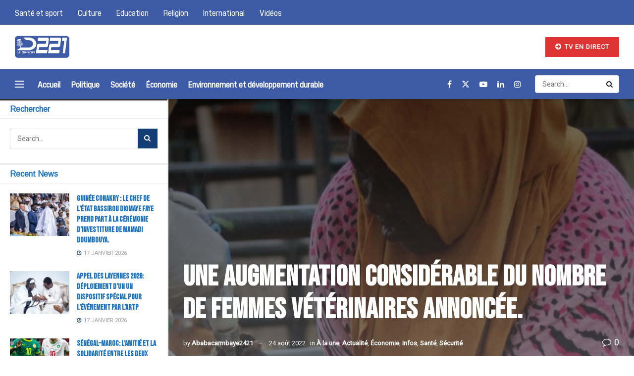

--- FILE ---
content_type: text/html; charset=UTF-8
request_url: https://ledakarois221.com/une-augmentation-considerable-du-nombre-de-femmes-veterinaires-annoncee/
body_size: 28477
content:
<!doctype html>
<!--[if lt IE 7]> <html class="no-js lt-ie9 lt-ie8 lt-ie7" lang="fr-FR"> <![endif]-->
<!--[if IE 7]>    <html class="no-js lt-ie9 lt-ie8" lang="fr-FR"> <![endif]-->
<!--[if IE 8]>    <html class="no-js lt-ie9" lang="fr-FR"> <![endif]-->
<!--[if IE 9]>    <html class="no-js lt-ie10" lang="fr-FR"> <![endif]-->
<!--[if gt IE 8]><!--> <html class="no-js" lang="fr-FR"> <!--<![endif]-->
<head>
    <meta http-equiv="Content-Type" content="text/html; charset=UTF-8" />
    <meta name='viewport' content='width=device-width, initial-scale=1, user-scalable=yes' />
    <link rel="profile" href="http://gmpg.org/xfn/11" />
    <link rel="pingback" href="https://ledakarois221.com/xmlrpc.php" />
    <meta name='robots' content='index, follow, max-image-preview:large, max-snippet:-1, max-video-preview:-1' />
<meta property="og:type" content="article">
<meta property="og:title" content="UNE AUGMENTATION CONSIDÉRABLE DU NOMBRE DE FEMMES VÉTÉRINAIRES ANNONCÉE.">
<meta property="og:site_name" content="LeDakarois221">
<meta property="og:description" content="Le docteur Fatou Touré, présidente de l’Association des femmes vétérinaires du Sénégal (AFVS), a assuré, mardi, que le nombre de">
<meta property="og:url" content="https://ledakarois221.com/une-augmentation-considerable-du-nombre-de-femmes-veterinaires-annoncee/">
<meta property="og:locale" content="fr_FR">
<meta property="og:image" content="https://ledakarois221.com/wp-content/uploads/2022/08/WhatsApp-Image-2022-08-24-at-09.31.22.jpeg">
<meta property="og:image:height" content="966">
<meta property="og:image:width" content="985">
<meta property="article:published_time" content="2022-08-24T08:07:57+00:00">
<meta property="article:modified_time" content="2022-08-24T08:07:59+00:00">
<meta property="article:section" content="À la une">
<meta name="twitter:card" content="summary_large_image">
<meta name="twitter:title" content="UNE AUGMENTATION CONSIDÉRABLE DU NOMBRE DE FEMMES VÉTÉRINAIRES ANNONCÉE.">
<meta name="twitter:description" content="Le docteur Fatou Touré, présidente de l’Association des femmes vétérinaires du Sénégal (AFVS), a assuré, mardi, que le nombre de">
<meta name="twitter:url" content="https://ledakarois221.com/une-augmentation-considerable-du-nombre-de-femmes-veterinaires-annoncee/">
<meta name="twitter:site" content="">
<meta name="twitter:image" content="https://ledakarois221.com/wp-content/uploads/2022/08/WhatsApp-Image-2022-08-24-at-09.31.22.jpeg">
<meta name="twitter:image:width" content="985">
<meta name="twitter:image:height" content="966">
			<script type="text/javascript">
			  var jnews_ajax_url = '/?ajax-request=jnews'
			</script>
			<script type="text/javascript">;window.jnews=window.jnews||{},window.jnews.library=window.jnews.library||{},window.jnews.library=function(){"use strict";var e=this;e.win=window,e.doc=document,e.noop=function(){},e.globalBody=e.doc.getElementsByTagName("body")[0],e.globalBody=e.globalBody?e.globalBody:e.doc,e.win.jnewsDataStorage=e.win.jnewsDataStorage||{_storage:new WeakMap,put:function(e,t,n){this._storage.has(e)||this._storage.set(e,new Map),this._storage.get(e).set(t,n)},get:function(e,t){return this._storage.get(e).get(t)},has:function(e,t){return this._storage.has(e)&&this._storage.get(e).has(t)},remove:function(e,t){var n=this._storage.get(e).delete(t);return 0===!this._storage.get(e).size&&this._storage.delete(e),n}},e.windowWidth=function(){return e.win.innerWidth||e.docEl.clientWidth||e.globalBody.clientWidth},e.windowHeight=function(){return e.win.innerHeight||e.docEl.clientHeight||e.globalBody.clientHeight},e.requestAnimationFrame=e.win.requestAnimationFrame||e.win.webkitRequestAnimationFrame||e.win.mozRequestAnimationFrame||e.win.msRequestAnimationFrame||window.oRequestAnimationFrame||function(e){return setTimeout(e,1e3/60)},e.cancelAnimationFrame=e.win.cancelAnimationFrame||e.win.webkitCancelAnimationFrame||e.win.webkitCancelRequestAnimationFrame||e.win.mozCancelAnimationFrame||e.win.msCancelRequestAnimationFrame||e.win.oCancelRequestAnimationFrame||function(e){clearTimeout(e)},e.classListSupport="classList"in document.createElement("_"),e.hasClass=e.classListSupport?function(e,t){return e.classList.contains(t)}:function(e,t){return e.className.indexOf(t)>=0},e.addClass=e.classListSupport?function(t,n){e.hasClass(t,n)||t.classList.add(n)}:function(t,n){e.hasClass(t,n)||(t.className+=" "+n)},e.removeClass=e.classListSupport?function(t,n){e.hasClass(t,n)&&t.classList.remove(n)}:function(t,n){e.hasClass(t,n)&&(t.className=t.className.replace(n,""))},e.objKeys=function(e){var t=[];for(var n in e)Object.prototype.hasOwnProperty.call(e,n)&&t.push(n);return t},e.isObjectSame=function(e,t){var n=!0;return JSON.stringify(e)!==JSON.stringify(t)&&(n=!1),n},e.extend=function(){for(var e,t,n,o=arguments[0]||{},i=1,a=arguments.length;i<a;i++)if(null!==(e=arguments[i]))for(t in e)o!==(n=e[t])&&void 0!==n&&(o[t]=n);return o},e.dataStorage=e.win.jnewsDataStorage,e.isVisible=function(e){return 0!==e.offsetWidth&&0!==e.offsetHeight||e.getBoundingClientRect().length},e.getHeight=function(e){return e.offsetHeight||e.clientHeight||e.getBoundingClientRect().height},e.getWidth=function(e){return e.offsetWidth||e.clientWidth||e.getBoundingClientRect().width},e.supportsPassive=!1;try{var t=Object.defineProperty({},"passive",{get:function(){e.supportsPassive=!0}});"createEvent"in e.doc?e.win.addEventListener("test",null,t):"fireEvent"in e.doc&&e.win.attachEvent("test",null)}catch(e){}e.passiveOption=!!e.supportsPassive&&{passive:!0},e.setStorage=function(e,t){e="jnews-"+e;var n={expired:Math.floor(((new Date).getTime()+432e5)/1e3)};t=Object.assign(n,t);localStorage.setItem(e,JSON.stringify(t))},e.getStorage=function(e){e="jnews-"+e;var t=localStorage.getItem(e);return null!==t&&0<t.length?JSON.parse(localStorage.getItem(e)):{}},e.expiredStorage=function(){var t,n="jnews-";for(var o in localStorage)o.indexOf(n)>-1&&"undefined"!==(t=e.getStorage(o.replace(n,""))).expired&&t.expired<Math.floor((new Date).getTime()/1e3)&&localStorage.removeItem(o)},e.addEvents=function(t,n,o){for(var i in n){var a=["touchstart","touchmove"].indexOf(i)>=0&&!o&&e.passiveOption;"createEvent"in e.doc?t.addEventListener(i,n[i],a):"fireEvent"in e.doc&&t.attachEvent("on"+i,n[i])}},e.removeEvents=function(t,n){for(var o in n)"createEvent"in e.doc?t.removeEventListener(o,n[o]):"fireEvent"in e.doc&&t.detachEvent("on"+o,n[o])},e.triggerEvents=function(t,n,o){var i;o=o||{detail:null};return"createEvent"in e.doc?(!(i=e.doc.createEvent("CustomEvent")||new CustomEvent(n)).initCustomEvent||i.initCustomEvent(n,!0,!1,o),void t.dispatchEvent(i)):"fireEvent"in e.doc?((i=e.doc.createEventObject()).eventType=n,void t.fireEvent("on"+i.eventType,i)):void 0},e.getParents=function(t,n){void 0===n&&(n=e.doc);for(var o=[],i=t.parentNode,a=!1;!a;)if(i){var r=i;r.querySelectorAll(n).length?a=!0:(o.push(r),i=r.parentNode)}else o=[],a=!0;return o},e.forEach=function(e,t,n){for(var o=0,i=e.length;o<i;o++)t.call(n,e[o],o)},e.getText=function(e){return e.innerText||e.textContent},e.setText=function(e,t){var n="object"==typeof t?t.innerText||t.textContent:t;e.innerText&&(e.innerText=n),e.textContent&&(e.textContent=n)},e.httpBuildQuery=function(t){return e.objKeys(t).reduce(function t(n){var o=arguments.length>1&&void 0!==arguments[1]?arguments[1]:null;return function(i,a){var r=n[a];a=encodeURIComponent(a);var s=o?"".concat(o,"[").concat(a,"]"):a;return null==r||"function"==typeof r?(i.push("".concat(s,"=")),i):["number","boolean","string"].includes(typeof r)?(i.push("".concat(s,"=").concat(encodeURIComponent(r))),i):(i.push(e.objKeys(r).reduce(t(r,s),[]).join("&")),i)}}(t),[]).join("&")},e.get=function(t,n,o,i){return o="function"==typeof o?o:e.noop,e.ajax("GET",t,n,o,i)},e.post=function(t,n,o,i){return o="function"==typeof o?o:e.noop,e.ajax("POST",t,n,o,i)},e.ajax=function(t,n,o,i,a){var r=new XMLHttpRequest,s=n,c=e.httpBuildQuery(o);if(t=-1!=["GET","POST"].indexOf(t)?t:"GET",r.open(t,s+("GET"==t?"?"+c:""),!0),"POST"==t&&r.setRequestHeader("Content-type","application/x-www-form-urlencoded"),r.setRequestHeader("X-Requested-With","XMLHttpRequest"),r.onreadystatechange=function(){4===r.readyState&&200<=r.status&&300>r.status&&"function"==typeof i&&i.call(void 0,r.response)},void 0!==a&&!a){return{xhr:r,send:function(){r.send("POST"==t?c:null)}}}return r.send("POST"==t?c:null),{xhr:r}},e.scrollTo=function(t,n,o){function i(e,t,n){this.start=this.position(),this.change=e-this.start,this.currentTime=0,this.increment=20,this.duration=void 0===n?500:n,this.callback=t,this.finish=!1,this.animateScroll()}return Math.easeInOutQuad=function(e,t,n,o){return(e/=o/2)<1?n/2*e*e+t:-n/2*(--e*(e-2)-1)+t},i.prototype.stop=function(){this.finish=!0},i.prototype.move=function(t){e.doc.documentElement.scrollTop=t,e.globalBody.parentNode.scrollTop=t,e.globalBody.scrollTop=t},i.prototype.position=function(){return e.doc.documentElement.scrollTop||e.globalBody.parentNode.scrollTop||e.globalBody.scrollTop},i.prototype.animateScroll=function(){this.currentTime+=this.increment;var t=Math.easeInOutQuad(this.currentTime,this.start,this.change,this.duration);this.move(t),this.currentTime<this.duration&&!this.finish?e.requestAnimationFrame.call(e.win,this.animateScroll.bind(this)):this.callback&&"function"==typeof this.callback&&this.callback()},new i(t,n,o)},e.unwrap=function(t){var n,o=t;e.forEach(t,(function(e,t){n?n+=e:n=e})),o.replaceWith(n)},e.performance={start:function(e){performance.mark(e+"Start")},stop:function(e){performance.mark(e+"End"),performance.measure(e,e+"Start",e+"End")}},e.fps=function(){var t=0,n=0,o=0;!function(){var i=t=0,a=0,r=0,s=document.getElementById("fpsTable"),c=function(t){void 0===document.getElementsByTagName("body")[0]?e.requestAnimationFrame.call(e.win,(function(){c(t)})):document.getElementsByTagName("body")[0].appendChild(t)};null===s&&((s=document.createElement("div")).style.position="fixed",s.style.top="120px",s.style.left="10px",s.style.width="100px",s.style.height="20px",s.style.border="1px solid black",s.style.fontSize="11px",s.style.zIndex="100000",s.style.backgroundColor="white",s.id="fpsTable",c(s));var l=function(){o++,n=Date.now(),(a=(o/(r=(n-t)/1e3)).toPrecision(2))!=i&&(i=a,s.innerHTML=i+"fps"),1<r&&(t=n,o=0),e.requestAnimationFrame.call(e.win,l)};l()}()},e.instr=function(e,t){for(var n=0;n<t.length;n++)if(-1!==e.toLowerCase().indexOf(t[n].toLowerCase()))return!0},e.winLoad=function(t,n){function o(o){if("complete"===e.doc.readyState||"interactive"===e.doc.readyState)return!o||n?setTimeout(t,n||1):t(o),1}o()||e.addEvents(e.win,{load:o})},e.docReady=function(t,n){function o(o){if("complete"===e.doc.readyState||"interactive"===e.doc.readyState)return!o||n?setTimeout(t,n||1):t(o),1}o()||e.addEvents(e.doc,{DOMContentLoaded:o})},e.fireOnce=function(){e.docReady((function(){e.assets=e.assets||[],e.assets.length&&(e.boot(),e.load_assets())}),50)},e.boot=function(){e.length&&e.doc.querySelectorAll("style[media]").forEach((function(e){"not all"==e.getAttribute("media")&&e.removeAttribute("media")}))},e.create_js=function(t,n){var o=e.doc.createElement("script");switch(o.setAttribute("src",t),n){case"defer":o.setAttribute("defer",!0);break;case"async":o.setAttribute("async",!0);break;case"deferasync":o.setAttribute("defer",!0),o.setAttribute("async",!0)}e.globalBody.appendChild(o)},e.load_assets=function(){"object"==typeof e.assets&&e.forEach(e.assets.slice(0),(function(t,n){var o="";t.defer&&(o+="defer"),t.async&&(o+="async"),e.create_js(t.url,o);var i=e.assets.indexOf(t);i>-1&&e.assets.splice(i,1)})),e.assets=jnewsoption.au_scripts=window.jnewsads=[]},e.setCookie=function(e,t,n){var o="";if(n){var i=new Date;i.setTime(i.getTime()+24*n*60*60*1e3),o="; expires="+i.toUTCString()}document.cookie=e+"="+(t||"")+o+"; path=/"},e.getCookie=function(e){for(var t=e+"=",n=document.cookie.split(";"),o=0;o<n.length;o++){for(var i=n[o];" "==i.charAt(0);)i=i.substring(1,i.length);if(0==i.indexOf(t))return i.substring(t.length,i.length)}return null},e.eraseCookie=function(e){document.cookie=e+"=; Path=/; Expires=Thu, 01 Jan 1970 00:00:01 GMT;"},e.docReady((function(){e.globalBody=e.globalBody==e.doc?e.doc.getElementsByTagName("body")[0]:e.globalBody,e.globalBody=e.globalBody?e.globalBody:e.doc})),e.winLoad((function(){e.winLoad((function(){var t=!1;if(void 0!==window.jnewsadmin)if(void 0!==window.file_version_checker){var n=e.objKeys(window.file_version_checker);n.length?n.forEach((function(e){t||"10.0.4"===window.file_version_checker[e]||(t=!0)})):t=!0}else t=!0;t&&(window.jnewsHelper.getMessage(),window.jnewsHelper.getNotice())}),2500)}))},window.jnews.library=new window.jnews.library;</script><script type="module">;/*! instant.page v5.1.1 - (C) 2019-2020 Alexandre Dieulot - https://instant.page/license */
let t,e;const n=new Set,o=document.createElement("link"),i=o.relList&&o.relList.supports&&o.relList.supports("prefetch")&&window.IntersectionObserver&&"isIntersecting"in IntersectionObserverEntry.prototype,s="instantAllowQueryString"in document.body.dataset,a="instantAllowExternalLinks"in document.body.dataset,r="instantWhitelist"in document.body.dataset,c="instantMousedownShortcut"in document.body.dataset,d=1111;let l=65,u=!1,f=!1,m=!1;if("instantIntensity"in document.body.dataset){const t=document.body.dataset.instantIntensity;if("mousedown"==t.substr(0,9))u=!0,"mousedown-only"==t&&(f=!0);else if("viewport"==t.substr(0,8))navigator.connection&&(navigator.connection.saveData||navigator.connection.effectiveType&&navigator.connection.effectiveType.includes("2g"))||("viewport"==t?document.documentElement.clientWidth*document.documentElement.clientHeight<45e4&&(m=!0):"viewport-all"==t&&(m=!0));else{const e=parseInt(t);isNaN(e)||(l=e)}}if(i){const n={capture:!0,passive:!0};if(f||document.addEventListener("touchstart",(function(t){e=performance.now();const n=t.target.closest("a");h(n)&&v(n.href)}),n),u?c||document.addEventListener("mousedown",(function(t){const e=t.target.closest("a");h(e)&&v(e.href)}),n):document.addEventListener("mouseover",(function(n){if(performance.now()-e<d)return;if(!("closest"in n.target))return;const o=n.target.closest("a");h(o)&&(o.addEventListener("mouseout",p,{passive:!0}),t=setTimeout((()=>{v(o.href),t=void 0}),l))}),n),c&&document.addEventListener("mousedown",(function(t){if(performance.now()-e<d)return;const n=t.target.closest("a");if(t.which>1||t.metaKey||t.ctrlKey)return;if(!n)return;n.addEventListener("click",(function(t){1337!=t.detail&&t.preventDefault()}),{capture:!0,passive:!1,once:!0});const o=new MouseEvent("click",{view:window,bubbles:!0,cancelable:!1,detail:1337});n.dispatchEvent(o)}),n),m){let t;(t=window.requestIdleCallback?t=>{requestIdleCallback(t,{timeout:1500})}:t=>{t()})((()=>{const t=new IntersectionObserver((e=>{e.forEach((e=>{if(e.isIntersecting){const n=e.target;t.unobserve(n),v(n.href)}}))}));document.querySelectorAll("a").forEach((e=>{h(e)&&t.observe(e)}))}))}}function p(e){e.relatedTarget&&e.target.closest("a")==e.relatedTarget.closest("a")||t&&(clearTimeout(t),t=void 0)}function h(t){if(t&&t.href&&(!r||"instant"in t.dataset)&&(a||t.origin==location.origin||"instant"in t.dataset)&&["http:","https:"].includes(t.protocol)&&("http:"!=t.protocol||"https:"!=location.protocol)&&(s||!t.search||"instant"in t.dataset)&&!(t.hash&&t.pathname+t.search==location.pathname+location.search||"noInstant"in t.dataset))return!0}function v(t){if(n.has(t))return;const e=document.createElement("link");e.rel="prefetch",e.href=t,document.head.appendChild(e),n.add(t)}</script>
	<!-- This site is optimized with the Yoast SEO plugin v20.12 - https://yoast.com/wordpress/plugins/seo/ -->
	<title>UNE AUGMENTATION CONSIDÉRABLE DU NOMBRE DE FEMMES VÉTÉRINAIRES ANNONCÉE. - LeDakarois221</title>
	<meta name="description" content="La vraie info, c&#039;est ici" />
	<link rel="canonical" href="https://ledakarois221.com/une-augmentation-considerable-du-nombre-de-femmes-veterinaires-annoncee/" />
	<meta property="og:locale" content="fr_FR" />
	<meta property="og:type" content="article" />
	<meta property="og:title" content="UNE AUGMENTATION CONSIDÉRABLE DU NOMBRE DE FEMMES VÉTÉRINAIRES ANNONCÉE. - LeDakarois221" />
	<meta property="og:description" content="La vraie info, c&#039;est ici" />
	<meta property="og:url" content="https://ledakarois221.com/une-augmentation-considerable-du-nombre-de-femmes-veterinaires-annoncee/" />
	<meta property="og:site_name" content="LeDakarois221" />
	<meta property="article:publisher" content="https://www.facebook.com/dakarois221" />
	<meta property="article:published_time" content="2022-08-24T08:07:57+00:00" />
	<meta property="article:modified_time" content="2022-08-24T08:07:59+00:00" />
	<meta property="og:image" content="https://ledakarois221.com/wp-content/uploads/2022/08/WhatsApp-Image-2022-08-24-at-09.31.22.jpeg" />
	<meta property="og:image:width" content="985" />
	<meta property="og:image:height" content="966" />
	<meta property="og:image:type" content="image/jpeg" />
	<meta name="author" content="Ababacarmbaye2421" />
	<meta name="twitter:card" content="summary_large_image" />
	<meta name="twitter:creator" content="@ledakarois221" />
	<meta name="twitter:site" content="@ledakarois221" />
	<meta name="twitter:label1" content="Écrit par" />
	<meta name="twitter:data1" content="Ababacarmbaye2421" />
	<meta name="twitter:label2" content="Durée de lecture estimée" />
	<meta name="twitter:data2" content="2 minutes" />
	<script type="application/ld+json" class="yoast-schema-graph">{"@context":"https://schema.org","@graph":[{"@type":"Article","@id":"https://ledakarois221.com/une-augmentation-considerable-du-nombre-de-femmes-veterinaires-annoncee/#article","isPartOf":{"@id":"https://ledakarois221.com/une-augmentation-considerable-du-nombre-de-femmes-veterinaires-annoncee/"},"author":{"name":"Ababacarmbaye2421","@id":"https://ledakarois221.com/#/schema/person/738c9fac19feb359bc4ad1bc9ac78473"},"headline":"UNE AUGMENTATION CONSIDÉRABLE DU NOMBRE DE FEMMES VÉTÉRINAIRES ANNONCÉE.","datePublished":"2022-08-24T08:07:57+00:00","dateModified":"2022-08-24T08:07:59+00:00","mainEntityOfPage":{"@id":"https://ledakarois221.com/une-augmentation-considerable-du-nombre-de-femmes-veterinaires-annoncee/"},"wordCount":319,"commentCount":0,"publisher":{"@id":"https://ledakarois221.com/#organization"},"image":{"@id":"https://ledakarois221.com/une-augmentation-considerable-du-nombre-de-femmes-veterinaires-annoncee/#primaryimage"},"thumbnailUrl":"https://ledakarois221.com/wp-content/uploads/2022/08/WhatsApp-Image-2022-08-24-at-09.31.22.jpeg","articleSection":["À la une","Actualité","Économie","Infos","Santé","Sécurité"],"inLanguage":"fr-FR","potentialAction":[{"@type":"CommentAction","name":"Comment","target":["https://ledakarois221.com/une-augmentation-considerable-du-nombre-de-femmes-veterinaires-annoncee/#respond"]}]},{"@type":"WebPage","@id":"https://ledakarois221.com/une-augmentation-considerable-du-nombre-de-femmes-veterinaires-annoncee/","url":"https://ledakarois221.com/une-augmentation-considerable-du-nombre-de-femmes-veterinaires-annoncee/","name":"UNE AUGMENTATION CONSIDÉRABLE DU NOMBRE DE FEMMES VÉTÉRINAIRES ANNONCÉE. - LeDakarois221","isPartOf":{"@id":"https://ledakarois221.com/#website"},"primaryImageOfPage":{"@id":"https://ledakarois221.com/une-augmentation-considerable-du-nombre-de-femmes-veterinaires-annoncee/#primaryimage"},"image":{"@id":"https://ledakarois221.com/une-augmentation-considerable-du-nombre-de-femmes-veterinaires-annoncee/#primaryimage"},"thumbnailUrl":"https://ledakarois221.com/wp-content/uploads/2022/08/WhatsApp-Image-2022-08-24-at-09.31.22.jpeg","datePublished":"2022-08-24T08:07:57+00:00","dateModified":"2022-08-24T08:07:59+00:00","description":"La vraie info, c'est ici","breadcrumb":{"@id":"https://ledakarois221.com/une-augmentation-considerable-du-nombre-de-femmes-veterinaires-annoncee/#breadcrumb"},"inLanguage":"fr-FR","potentialAction":[{"@type":"ReadAction","target":["https://ledakarois221.com/une-augmentation-considerable-du-nombre-de-femmes-veterinaires-annoncee/"]}]},{"@type":"ImageObject","inLanguage":"fr-FR","@id":"https://ledakarois221.com/une-augmentation-considerable-du-nombre-de-femmes-veterinaires-annoncee/#primaryimage","url":"https://ledakarois221.com/wp-content/uploads/2022/08/WhatsApp-Image-2022-08-24-at-09.31.22.jpeg","contentUrl":"https://ledakarois221.com/wp-content/uploads/2022/08/WhatsApp-Image-2022-08-24-at-09.31.22.jpeg","width":985,"height":966},{"@type":"BreadcrumbList","@id":"https://ledakarois221.com/une-augmentation-considerable-du-nombre-de-femmes-veterinaires-annoncee/#breadcrumb","itemListElement":[{"@type":"ListItem","position":1,"name":"Accueil","item":"https://ledakarois221.com/"},{"@type":"ListItem","position":2,"name":"UNE AUGMENTATION CONSIDÉRABLE DU NOMBRE DE FEMMES VÉTÉRINAIRES ANNONCÉE."}]},{"@type":"WebSite","@id":"https://ledakarois221.com/#website","url":"https://ledakarois221.com/","name":"LeDakarois221","description":"L&#039;actualité Dakaroise","publisher":{"@id":"https://ledakarois221.com/#organization"},"potentialAction":[{"@type":"SearchAction","target":{"@type":"EntryPoint","urlTemplate":"https://ledakarois221.com/?s={search_term_string}"},"query-input":"required name=search_term_string"}],"inLanguage":"fr-FR"},{"@type":"Organization","@id":"https://ledakarois221.com/#organization","name":"D221","url":"https://ledakarois221.com/","logo":{"@type":"ImageObject","inLanguage":"fr-FR","@id":"https://ledakarois221.com/#/schema/logo/image/","url":"https://ledakarois221.com/wp-content/uploads/2020/01/d221v2-01.png","contentUrl":"https://ledakarois221.com/wp-content/uploads/2020/01/d221v2-01.png","width":3584,"height":1635,"caption":"D221"},"image":{"@id":"https://ledakarois221.com/#/schema/logo/image/"},"sameAs":["https://www.facebook.com/dakarois221","https://twitter.com/ledakarois221","https://www.instagram.com/ledakarois221_officiel"]},{"@type":"Person","@id":"https://ledakarois221.com/#/schema/person/738c9fac19feb359bc4ad1bc9ac78473","name":"Ababacarmbaye2421","image":{"@type":"ImageObject","inLanguage":"fr-FR","@id":"https://ledakarois221.com/#/schema/person/image/","url":"https://secure.gravatar.com/avatar/4b081cbe3e208387583f318ab44ffc52?s=96&d=wp_user_avatar&r=g","contentUrl":"https://secure.gravatar.com/avatar/4b081cbe3e208387583f318ab44ffc52?s=96&d=wp_user_avatar&r=g","caption":"Ababacarmbaye2421"},"url":"https://ledakarois221.com/author/mouhtysalamgmail-com/"}]}</script>
	<!-- / Yoast SEO plugin. -->


<link rel='dns-prefetch' href='//fonts.googleapis.com' />
<link rel='preconnect' href='https://fonts.gstatic.com' />
<link rel="alternate" type="application/rss+xml" title="LeDakarois221 &raquo; Flux" href="https://ledakarois221.com/feed/" />
<link rel="alternate" type="application/rss+xml" title="LeDakarois221 &raquo; Flux des commentaires" href="https://ledakarois221.com/comments/feed/" />
<link rel="alternate" type="application/rss+xml" title="LeDakarois221 &raquo; UNE AUGMENTATION CONSIDÉRABLE DU NOMBRE DE FEMMES VÉTÉRINAIRES ANNONCÉE. Flux des commentaires" href="https://ledakarois221.com/une-augmentation-considerable-du-nombre-de-femmes-veterinaires-annoncee/feed/" />
<script type="text/javascript">
/* <![CDATA[ */
window._wpemojiSettings = {"baseUrl":"https:\/\/s.w.org\/images\/core\/emoji\/14.0.0\/72x72\/","ext":".png","svgUrl":"https:\/\/s.w.org\/images\/core\/emoji\/14.0.0\/svg\/","svgExt":".svg","source":{"concatemoji":"https:\/\/ledakarois221.com\/wp-includes\/js\/wp-emoji-release.min.js?ver=6.4.7"}};
/*! This file is auto-generated */
!function(i,n){var o,s,e;function c(e){try{var t={supportTests:e,timestamp:(new Date).valueOf()};sessionStorage.setItem(o,JSON.stringify(t))}catch(e){}}function p(e,t,n){e.clearRect(0,0,e.canvas.width,e.canvas.height),e.fillText(t,0,0);var t=new Uint32Array(e.getImageData(0,0,e.canvas.width,e.canvas.height).data),r=(e.clearRect(0,0,e.canvas.width,e.canvas.height),e.fillText(n,0,0),new Uint32Array(e.getImageData(0,0,e.canvas.width,e.canvas.height).data));return t.every(function(e,t){return e===r[t]})}function u(e,t,n){switch(t){case"flag":return n(e,"\ud83c\udff3\ufe0f\u200d\u26a7\ufe0f","\ud83c\udff3\ufe0f\u200b\u26a7\ufe0f")?!1:!n(e,"\ud83c\uddfa\ud83c\uddf3","\ud83c\uddfa\u200b\ud83c\uddf3")&&!n(e,"\ud83c\udff4\udb40\udc67\udb40\udc62\udb40\udc65\udb40\udc6e\udb40\udc67\udb40\udc7f","\ud83c\udff4\u200b\udb40\udc67\u200b\udb40\udc62\u200b\udb40\udc65\u200b\udb40\udc6e\u200b\udb40\udc67\u200b\udb40\udc7f");case"emoji":return!n(e,"\ud83e\udef1\ud83c\udffb\u200d\ud83e\udef2\ud83c\udfff","\ud83e\udef1\ud83c\udffb\u200b\ud83e\udef2\ud83c\udfff")}return!1}function f(e,t,n){var r="undefined"!=typeof WorkerGlobalScope&&self instanceof WorkerGlobalScope?new OffscreenCanvas(300,150):i.createElement("canvas"),a=r.getContext("2d",{willReadFrequently:!0}),o=(a.textBaseline="top",a.font="600 32px Arial",{});return e.forEach(function(e){o[e]=t(a,e,n)}),o}function t(e){var t=i.createElement("script");t.src=e,t.defer=!0,i.head.appendChild(t)}"undefined"!=typeof Promise&&(o="wpEmojiSettingsSupports",s=["flag","emoji"],n.supports={everything:!0,everythingExceptFlag:!0},e=new Promise(function(e){i.addEventListener("DOMContentLoaded",e,{once:!0})}),new Promise(function(t){var n=function(){try{var e=JSON.parse(sessionStorage.getItem(o));if("object"==typeof e&&"number"==typeof e.timestamp&&(new Date).valueOf()<e.timestamp+604800&&"object"==typeof e.supportTests)return e.supportTests}catch(e){}return null}();if(!n){if("undefined"!=typeof Worker&&"undefined"!=typeof OffscreenCanvas&&"undefined"!=typeof URL&&URL.createObjectURL&&"undefined"!=typeof Blob)try{var e="postMessage("+f.toString()+"("+[JSON.stringify(s),u.toString(),p.toString()].join(",")+"));",r=new Blob([e],{type:"text/javascript"}),a=new Worker(URL.createObjectURL(r),{name:"wpTestEmojiSupports"});return void(a.onmessage=function(e){c(n=e.data),a.terminate(),t(n)})}catch(e){}c(n=f(s,u,p))}t(n)}).then(function(e){for(var t in e)n.supports[t]=e[t],n.supports.everything=n.supports.everything&&n.supports[t],"flag"!==t&&(n.supports.everythingExceptFlag=n.supports.everythingExceptFlag&&n.supports[t]);n.supports.everythingExceptFlag=n.supports.everythingExceptFlag&&!n.supports.flag,n.DOMReady=!1,n.readyCallback=function(){n.DOMReady=!0}}).then(function(){return e}).then(function(){var e;n.supports.everything||(n.readyCallback(),(e=n.source||{}).concatemoji?t(e.concatemoji):e.wpemoji&&e.twemoji&&(t(e.twemoji),t(e.wpemoji)))}))}((window,document),window._wpemojiSettings);
/* ]]> */
</script>
<style id='wp-emoji-styles-inline-css' type='text/css'>

	img.wp-smiley, img.emoji {
		display: inline !important;
		border: none !important;
		box-shadow: none !important;
		height: 1em !important;
		width: 1em !important;
		margin: 0 0.07em !important;
		vertical-align: -0.1em !important;
		background: none !important;
		padding: 0 !important;
	}
</style>
<link rel='stylesheet' id='wp-block-library-css' href='https://ledakarois221.com/wp-includes/css/dist/block-library/style.min.css?ver=6.4.7' type='text/css' media='all' />
<style id='classic-theme-styles-inline-css' type='text/css'>
/*! This file is auto-generated */
.wp-block-button__link{color:#fff;background-color:#32373c;border-radius:9999px;box-shadow:none;text-decoration:none;padding:calc(.667em + 2px) calc(1.333em + 2px);font-size:1.125em}.wp-block-file__button{background:#32373c;color:#fff;text-decoration:none}
</style>
<style id='global-styles-inline-css' type='text/css'>
body{--wp--preset--color--black: #000000;--wp--preset--color--cyan-bluish-gray: #abb8c3;--wp--preset--color--white: #ffffff;--wp--preset--color--pale-pink: #f78da7;--wp--preset--color--vivid-red: #cf2e2e;--wp--preset--color--luminous-vivid-orange: #ff6900;--wp--preset--color--luminous-vivid-amber: #fcb900;--wp--preset--color--light-green-cyan: #7bdcb5;--wp--preset--color--vivid-green-cyan: #00d084;--wp--preset--color--pale-cyan-blue: #8ed1fc;--wp--preset--color--vivid-cyan-blue: #0693e3;--wp--preset--color--vivid-purple: #9b51e0;--wp--preset--gradient--vivid-cyan-blue-to-vivid-purple: linear-gradient(135deg,rgba(6,147,227,1) 0%,rgb(155,81,224) 100%);--wp--preset--gradient--light-green-cyan-to-vivid-green-cyan: linear-gradient(135deg,rgb(122,220,180) 0%,rgb(0,208,130) 100%);--wp--preset--gradient--luminous-vivid-amber-to-luminous-vivid-orange: linear-gradient(135deg,rgba(252,185,0,1) 0%,rgba(255,105,0,1) 100%);--wp--preset--gradient--luminous-vivid-orange-to-vivid-red: linear-gradient(135deg,rgba(255,105,0,1) 0%,rgb(207,46,46) 100%);--wp--preset--gradient--very-light-gray-to-cyan-bluish-gray: linear-gradient(135deg,rgb(238,238,238) 0%,rgb(169,184,195) 100%);--wp--preset--gradient--cool-to-warm-spectrum: linear-gradient(135deg,rgb(74,234,220) 0%,rgb(151,120,209) 20%,rgb(207,42,186) 40%,rgb(238,44,130) 60%,rgb(251,105,98) 80%,rgb(254,248,76) 100%);--wp--preset--gradient--blush-light-purple: linear-gradient(135deg,rgb(255,206,236) 0%,rgb(152,150,240) 100%);--wp--preset--gradient--blush-bordeaux: linear-gradient(135deg,rgb(254,205,165) 0%,rgb(254,45,45) 50%,rgb(107,0,62) 100%);--wp--preset--gradient--luminous-dusk: linear-gradient(135deg,rgb(255,203,112) 0%,rgb(199,81,192) 50%,rgb(65,88,208) 100%);--wp--preset--gradient--pale-ocean: linear-gradient(135deg,rgb(255,245,203) 0%,rgb(182,227,212) 50%,rgb(51,167,181) 100%);--wp--preset--gradient--electric-grass: linear-gradient(135deg,rgb(202,248,128) 0%,rgb(113,206,126) 100%);--wp--preset--gradient--midnight: linear-gradient(135deg,rgb(2,3,129) 0%,rgb(40,116,252) 100%);--wp--preset--font-size--small: 13px;--wp--preset--font-size--medium: 20px;--wp--preset--font-size--large: 36px;--wp--preset--font-size--x-large: 42px;--wp--preset--spacing--20: 0.44rem;--wp--preset--spacing--30: 0.67rem;--wp--preset--spacing--40: 1rem;--wp--preset--spacing--50: 1.5rem;--wp--preset--spacing--60: 2.25rem;--wp--preset--spacing--70: 3.38rem;--wp--preset--spacing--80: 5.06rem;--wp--preset--shadow--natural: 6px 6px 9px rgba(0, 0, 0, 0.2);--wp--preset--shadow--deep: 12px 12px 50px rgba(0, 0, 0, 0.4);--wp--preset--shadow--sharp: 6px 6px 0px rgba(0, 0, 0, 0.2);--wp--preset--shadow--outlined: 6px 6px 0px -3px rgba(255, 255, 255, 1), 6px 6px rgba(0, 0, 0, 1);--wp--preset--shadow--crisp: 6px 6px 0px rgba(0, 0, 0, 1);}:where(.is-layout-flex){gap: 0.5em;}:where(.is-layout-grid){gap: 0.5em;}body .is-layout-flow > .alignleft{float: left;margin-inline-start: 0;margin-inline-end: 2em;}body .is-layout-flow > .alignright{float: right;margin-inline-start: 2em;margin-inline-end: 0;}body .is-layout-flow > .aligncenter{margin-left: auto !important;margin-right: auto !important;}body .is-layout-constrained > .alignleft{float: left;margin-inline-start: 0;margin-inline-end: 2em;}body .is-layout-constrained > .alignright{float: right;margin-inline-start: 2em;margin-inline-end: 0;}body .is-layout-constrained > .aligncenter{margin-left: auto !important;margin-right: auto !important;}body .is-layout-constrained > :where(:not(.alignleft):not(.alignright):not(.alignfull)){max-width: var(--wp--style--global--content-size);margin-left: auto !important;margin-right: auto !important;}body .is-layout-constrained > .alignwide{max-width: var(--wp--style--global--wide-size);}body .is-layout-flex{display: flex;}body .is-layout-flex{flex-wrap: wrap;align-items: center;}body .is-layout-flex > *{margin: 0;}body .is-layout-grid{display: grid;}body .is-layout-grid > *{margin: 0;}:where(.wp-block-columns.is-layout-flex){gap: 2em;}:where(.wp-block-columns.is-layout-grid){gap: 2em;}:where(.wp-block-post-template.is-layout-flex){gap: 1.25em;}:where(.wp-block-post-template.is-layout-grid){gap: 1.25em;}.has-black-color{color: var(--wp--preset--color--black) !important;}.has-cyan-bluish-gray-color{color: var(--wp--preset--color--cyan-bluish-gray) !important;}.has-white-color{color: var(--wp--preset--color--white) !important;}.has-pale-pink-color{color: var(--wp--preset--color--pale-pink) !important;}.has-vivid-red-color{color: var(--wp--preset--color--vivid-red) !important;}.has-luminous-vivid-orange-color{color: var(--wp--preset--color--luminous-vivid-orange) !important;}.has-luminous-vivid-amber-color{color: var(--wp--preset--color--luminous-vivid-amber) !important;}.has-light-green-cyan-color{color: var(--wp--preset--color--light-green-cyan) !important;}.has-vivid-green-cyan-color{color: var(--wp--preset--color--vivid-green-cyan) !important;}.has-pale-cyan-blue-color{color: var(--wp--preset--color--pale-cyan-blue) !important;}.has-vivid-cyan-blue-color{color: var(--wp--preset--color--vivid-cyan-blue) !important;}.has-vivid-purple-color{color: var(--wp--preset--color--vivid-purple) !important;}.has-black-background-color{background-color: var(--wp--preset--color--black) !important;}.has-cyan-bluish-gray-background-color{background-color: var(--wp--preset--color--cyan-bluish-gray) !important;}.has-white-background-color{background-color: var(--wp--preset--color--white) !important;}.has-pale-pink-background-color{background-color: var(--wp--preset--color--pale-pink) !important;}.has-vivid-red-background-color{background-color: var(--wp--preset--color--vivid-red) !important;}.has-luminous-vivid-orange-background-color{background-color: var(--wp--preset--color--luminous-vivid-orange) !important;}.has-luminous-vivid-amber-background-color{background-color: var(--wp--preset--color--luminous-vivid-amber) !important;}.has-light-green-cyan-background-color{background-color: var(--wp--preset--color--light-green-cyan) !important;}.has-vivid-green-cyan-background-color{background-color: var(--wp--preset--color--vivid-green-cyan) !important;}.has-pale-cyan-blue-background-color{background-color: var(--wp--preset--color--pale-cyan-blue) !important;}.has-vivid-cyan-blue-background-color{background-color: var(--wp--preset--color--vivid-cyan-blue) !important;}.has-vivid-purple-background-color{background-color: var(--wp--preset--color--vivid-purple) !important;}.has-black-border-color{border-color: var(--wp--preset--color--black) !important;}.has-cyan-bluish-gray-border-color{border-color: var(--wp--preset--color--cyan-bluish-gray) !important;}.has-white-border-color{border-color: var(--wp--preset--color--white) !important;}.has-pale-pink-border-color{border-color: var(--wp--preset--color--pale-pink) !important;}.has-vivid-red-border-color{border-color: var(--wp--preset--color--vivid-red) !important;}.has-luminous-vivid-orange-border-color{border-color: var(--wp--preset--color--luminous-vivid-orange) !important;}.has-luminous-vivid-amber-border-color{border-color: var(--wp--preset--color--luminous-vivid-amber) !important;}.has-light-green-cyan-border-color{border-color: var(--wp--preset--color--light-green-cyan) !important;}.has-vivid-green-cyan-border-color{border-color: var(--wp--preset--color--vivid-green-cyan) !important;}.has-pale-cyan-blue-border-color{border-color: var(--wp--preset--color--pale-cyan-blue) !important;}.has-vivid-cyan-blue-border-color{border-color: var(--wp--preset--color--vivid-cyan-blue) !important;}.has-vivid-purple-border-color{border-color: var(--wp--preset--color--vivid-purple) !important;}.has-vivid-cyan-blue-to-vivid-purple-gradient-background{background: var(--wp--preset--gradient--vivid-cyan-blue-to-vivid-purple) !important;}.has-light-green-cyan-to-vivid-green-cyan-gradient-background{background: var(--wp--preset--gradient--light-green-cyan-to-vivid-green-cyan) !important;}.has-luminous-vivid-amber-to-luminous-vivid-orange-gradient-background{background: var(--wp--preset--gradient--luminous-vivid-amber-to-luminous-vivid-orange) !important;}.has-luminous-vivid-orange-to-vivid-red-gradient-background{background: var(--wp--preset--gradient--luminous-vivid-orange-to-vivid-red) !important;}.has-very-light-gray-to-cyan-bluish-gray-gradient-background{background: var(--wp--preset--gradient--very-light-gray-to-cyan-bluish-gray) !important;}.has-cool-to-warm-spectrum-gradient-background{background: var(--wp--preset--gradient--cool-to-warm-spectrum) !important;}.has-blush-light-purple-gradient-background{background: var(--wp--preset--gradient--blush-light-purple) !important;}.has-blush-bordeaux-gradient-background{background: var(--wp--preset--gradient--blush-bordeaux) !important;}.has-luminous-dusk-gradient-background{background: var(--wp--preset--gradient--luminous-dusk) !important;}.has-pale-ocean-gradient-background{background: var(--wp--preset--gradient--pale-ocean) !important;}.has-electric-grass-gradient-background{background: var(--wp--preset--gradient--electric-grass) !important;}.has-midnight-gradient-background{background: var(--wp--preset--gradient--midnight) !important;}.has-small-font-size{font-size: var(--wp--preset--font-size--small) !important;}.has-medium-font-size{font-size: var(--wp--preset--font-size--medium) !important;}.has-large-font-size{font-size: var(--wp--preset--font-size--large) !important;}.has-x-large-font-size{font-size: var(--wp--preset--font-size--x-large) !important;}
.wp-block-navigation a:where(:not(.wp-element-button)){color: inherit;}
:where(.wp-block-post-template.is-layout-flex){gap: 1.25em;}:where(.wp-block-post-template.is-layout-grid){gap: 1.25em;}
:where(.wp-block-columns.is-layout-flex){gap: 2em;}:where(.wp-block-columns.is-layout-grid){gap: 2em;}
.wp-block-pullquote{font-size: 1.5em;line-height: 1.6;}
</style>
<link rel='stylesheet' id='contact-form-7-css' href='https://ledakarois221.com/wp-content/plugins/contact-form-7/includes/css/styles.css?ver=5.8' type='text/css' media='all' />
<link rel='stylesheet' id='elementor-frontend-css' href='https://ledakarois221.com/wp-content/plugins/elementor/assets/css/frontend.min.css?ver=3.15.1' type='text/css' media='all' />
<link rel='stylesheet' id='jeg_customizer_font-css' href='//fonts.googleapis.com/css?family=Heebo%3Areguler%7CArimo%3Areguler%7CBebas+Neue%3Areguler&#038;display=swap&#038;ver=1.3.0' type='text/css' media='all' />
<link rel='stylesheet' id='font-awesome-css' href='https://ledakarois221.com/wp-content/plugins/elementor/assets/lib/font-awesome/css/font-awesome.min.css?ver=4.7.0' type='text/css' media='all' />
<link rel='stylesheet' id='jnews-icon-css' href='https://ledakarois221.com/wp-content/themes/jnews/assets/fonts/jegicon/jegicon.css?ver=11.1.5' type='text/css' media='all' />
<link rel='stylesheet' id='jscrollpane-css' href='https://ledakarois221.com/wp-content/themes/jnews/assets/css/jquery.jscrollpane.css?ver=11.1.5' type='text/css' media='all' />
<link rel='stylesheet' id='oknav-css' href='https://ledakarois221.com/wp-content/themes/jnews/assets/css/okayNav.css?ver=11.1.5' type='text/css' media='all' />
<link rel='stylesheet' id='magnific-popup-css' href='https://ledakarois221.com/wp-content/themes/jnews/assets/css/magnific-popup.css?ver=11.1.5' type='text/css' media='all' />
<link rel='stylesheet' id='chosen-css' href='https://ledakarois221.com/wp-content/themes/jnews/assets/css/chosen/chosen.css?ver=11.1.5' type='text/css' media='all' />
<link rel='stylesheet' id='jnews-main-css' href='https://ledakarois221.com/wp-content/themes/jnews/assets/css/main.css?ver=11.1.5' type='text/css' media='all' />
<link rel='stylesheet' id='jnews-pages-css' href='https://ledakarois221.com/wp-content/themes/jnews/assets/css/pages.css?ver=11.1.5' type='text/css' media='all' />
<link rel='stylesheet' id='jnews-sidefeed-css' href='https://ledakarois221.com/wp-content/themes/jnews/assets/css/sidefeed.css?ver=11.1.5' type='text/css' media='all' />
<link rel='stylesheet' id='jnews-single-css' href='https://ledakarois221.com/wp-content/themes/jnews/assets/css/single.css?ver=11.1.5' type='text/css' media='all' />
<link rel='stylesheet' id='jnews-responsive-css' href='https://ledakarois221.com/wp-content/themes/jnews/assets/css/responsive.css?ver=11.1.5' type='text/css' media='all' />
<link rel='stylesheet' id='jnews-pb-temp-css' href='https://ledakarois221.com/wp-content/themes/jnews/assets/css/pb-temp.css?ver=11.1.5' type='text/css' media='all' />
<link rel='stylesheet' id='jnews-elementor-css' href='https://ledakarois221.com/wp-content/themes/jnews/assets/css/elementor-frontend.css?ver=11.1.5' type='text/css' media='all' />
<link rel='stylesheet' id='jnews-style-css' href='https://ledakarois221.com/wp-content/themes/jnews/style.css?ver=11.1.5' type='text/css' media='all' />
<link rel='stylesheet' id='jnews-darkmode-css' href='https://ledakarois221.com/wp-content/themes/jnews/assets/css/darkmode.css?ver=11.1.5' type='text/css' media='all' />
<link rel='stylesheet' id='jnews-instagram-css' href='https://ledakarois221.com/wp-content/plugins/jnews-instagram/assets/css/plugin.css?ver=11.0.1' type='text/css' media='all' />
<link rel='stylesheet' id='jnews-social-login-style-css' href='https://ledakarois221.com/wp-content/plugins/jnews-social-login/assets/css/plugin.css?ver=11.0.2' type='text/css' media='all' />
<link rel='stylesheet' id='jnews-select-share-css' href='https://ledakarois221.com/wp-content/plugins/jnews-social-share/assets/css/plugin.css' type='text/css' media='all' />
<link rel='stylesheet' id='jnews-weather-style-css' href='https://ledakarois221.com/wp-content/plugins/jnews-weather/assets/css/plugin.css?ver=11.0.1' type='text/css' media='all' />
<script type="text/javascript" src="https://ledakarois221.com/wp-includes/js/jquery/jquery.min.js?ver=3.7.1" id="jquery-core-js"></script>
<script type="text/javascript" src="https://ledakarois221.com/wp-includes/js/jquery/jquery-migrate.min.js?ver=3.4.1" id="jquery-migrate-js"></script>
<link rel="https://api.w.org/" href="https://ledakarois221.com/wp-json/" /><link rel="alternate" type="application/json" href="https://ledakarois221.com/wp-json/wp/v2/posts/44511" /><link rel="EditURI" type="application/rsd+xml" title="RSD" href="https://ledakarois221.com/xmlrpc.php?rsd" />
<meta name="generator" content="WordPress 6.4.7" />
<link rel='shortlink' href='https://ledakarois221.com/?p=44511' />
<link rel="alternate" type="application/json+oembed" href="https://ledakarois221.com/wp-json/oembed/1.0/embed?url=https%3A%2F%2Fledakarois221.com%2Fune-augmentation-considerable-du-nombre-de-femmes-veterinaires-annoncee%2F" />
<link rel="alternate" type="text/xml+oembed" href="https://ledakarois221.com/wp-json/oembed/1.0/embed?url=https%3A%2F%2Fledakarois221.com%2Fune-augmentation-considerable-du-nombre-de-femmes-veterinaires-annoncee%2F&#038;format=xml" />
<meta name="generator" content="Elementor 3.15.1; features: e_dom_optimization, e_optimized_assets_loading, additional_custom_breakpoints; settings: css_print_method-external, google_font-enabled, font_display-auto">
<script type='application/ld+json'>{"@context":"http:\/\/schema.org","@type":"Organization","@id":"https:\/\/ledakarois221.com\/#organization","url":"https:\/\/ledakarois221.com\/","name":"","logo":{"@type":"ImageObject","url":""},"sameAs":["https:\/\/www.facebook.com\/Dakarois221","https:\/\/twitter.com\/ledakarois221","https:\/\/www.youtube.com\/@D221Sn","https:\/\/www.linkedin.com\/company\/le-dakarois-221","https:\/\/www.instagram.com\/ledakarois221_officiel"]}</script>
<script type='application/ld+json'>{"@context":"http:\/\/schema.org","@type":"WebSite","@id":"https:\/\/ledakarois221.com\/#website","url":"https:\/\/ledakarois221.com\/","name":"","potentialAction":{"@type":"SearchAction","target":"https:\/\/ledakarois221.com\/?s={search_term_string}","query-input":"required name=search_term_string"}}</script>
<link rel="icon" href="https://ledakarois221.com/wp-content/uploads/2023/12/cropped-android-chrome-512x512-1-32x32.png" sizes="32x32" />
<link rel="icon" href="https://ledakarois221.com/wp-content/uploads/2023/12/cropped-android-chrome-512x512-1-192x192.png" sizes="192x192" />
<link rel="apple-touch-icon" href="https://ledakarois221.com/wp-content/uploads/2023/12/cropped-android-chrome-512x512-1-180x180.png" />
<meta name="msapplication-TileImage" content="https://ledakarois221.com/wp-content/uploads/2023/12/cropped-android-chrome-512x512-1-270x270.png" />
		<style type="text/css" id="wp-custom-css">
			@media only screen and (max-width: 1024px) {
    .jeg_featured_big .entry-header .jeg_post_title, .jeg_single_tpl_2 .entry-header .jeg_post_title, .jeg_single_tpl_3 .entry-header .jeg_post_title, .jeg_single_tpl_6 .entry-header .jeg_post_title {
        font-size: 3em;
			    letter-spacing: 1px;

    }
}
.jeg_featured_big .entry-header .jeg_post_title {
    max-width: 960px;
    font-size: 58px;
    letter-spacing: 1px;
}
.jeg_topbar .jeg_menu>li {
    padding-right: 30px;
}
.jeg_topbar, .jeg_topbar.dark {
    border-color: #ffffff;
    font-size: medium;
    color: #ffffff;
    border-top-width: 0px;
}		</style>
		</head>
<body class="post-template-default single single-post postid-44511 single-format-standard wp-embed-responsive jeg_toggle_light jeg_single_tpl_4 jnews jeg_sidecontent jeg_sidecontent_left jnews_boxed_container jnews_boxed_container_shadow jsc_normal elementor-default elementor-kit-31198">

    
    	<div id="jeg_sidecontent">
		
		<div class="sidecontent_postwrapper">
			<div class="jeg_sidefeed sidefeed_sidebar">
										<div class="item_top">
						<div class="widget widget_search" id="search-10"><div class="jeg_block_heading jeg_block_heading_9 jnews_696d149951407"><h3 class="jeg_block_title"><span>Rechercher</span></h3></div><form action="https://ledakarois221.com/" method="get" class="jeg_search_form" target="_top">
    <input name="s" class="jeg_search_input" placeholder="Search..." type="text" value="" autocomplete="off">
    <button aria-label="Search Button" type="submit" class="jeg_search_button btn"><i class="fa fa-search"></i></button>
</form>
<!-- jeg_search_hide with_result no_result -->
<div class="jeg_search_result jeg_search_hide with_result">
    <div class="search-result-wrapper">
    </div>
    <div class="search-link search-noresult">
        No Result    </div>
    <div class="search-link search-all-button">
        <i class="fa fa-search"></i> View All Result    </div>
</div></div><div class="widget widget_jnews_recent_news" id="jnews_recent_news-7"><div class="jeg_block_heading jeg_block_heading_9 jnews_module_44511_0_696d1499516af">
                    <h3 class="jeg_block_title"><span>Recent News</span></h3>
                    
				</div>        <div class="jeg_postblock">
                            <div class="jeg_post jeg_pl_sm post-72990 post type-post status-publish format-standard has-post-thumbnail hentry category-a-la-une category-actualite category-international category-senegal">
                    <div class="jeg_thumb">
                                                <a href="https://ledakarois221.com/guinee-conakry-le-chef-de-letat-bassirou-diomaye-faye-prend-part-a-la-ceremonie-dinvestiture-de-mamadi-doumbouya/">
                            <div class="thumbnail-container animate-lazy  size-715 "><img width="120" height="86" src="https://ledakarois221.com/wp-content/themes/jnews/assets/img/jeg-empty.png" class="attachment-jnews-120x86 size-jnews-120x86 lazyload wp-post-image" alt="Guinée conakry : LE CHEF DE L’ÉTAT bassirou diomaye faye  PREND PART À LA CÉRÉMONIE D’INVESTITURE De MAMADI DOUMBOUYA." decoding="async" sizes="(max-width: 120px) 100vw, 120px" data-src="https://ledakarois221.com/wp-content/uploads/2026/01/615955824_1405976614521742_1407126146014506587_n-120x86.jpeg" data-srcset="https://ledakarois221.com/wp-content/uploads/2026/01/615955824_1405976614521742_1407126146014506587_n-120x86.jpeg 120w, https://ledakarois221.com/wp-content/uploads/2026/01/615955824_1405976614521742_1407126146014506587_n-350x250.jpeg 350w, https://ledakarois221.com/wp-content/uploads/2026/01/615955824_1405976614521742_1407126146014506587_n-750x536.jpeg 750w, https://ledakarois221.com/wp-content/uploads/2026/01/615955824_1405976614521742_1407126146014506587_n-1140x815.jpeg 1140w" data-sizes="auto" data-expand="700" /></div>                        </a>
                    </div>
                    <div class="jeg_postblock_content">
                        <h3 property="headline" class="jeg_post_title"><a property="url" href="https://ledakarois221.com/guinee-conakry-le-chef-de-letat-bassirou-diomaye-faye-prend-part-a-la-ceremonie-dinvestiture-de-mamadi-doumbouya/">Guinée conakry : LE CHEF DE L’ÉTAT bassirou diomaye faye  PREND PART À LA CÉRÉMONIE D’INVESTITURE De MAMADI DOUMBOUYA.</a></h3>
                                            <div class="jeg_post_meta">
                            <div property="datePublished" class="jeg_meta_date"><i class="fa fa-clock-o"></i> 17 janvier 2026</div>
                        </div>
                                        </div>
                </div>
                                <div class="jeg_post jeg_pl_sm post-72987 post type-post status-publish format-standard has-post-thumbnail hentry category-a-la-une category-actualite category-religion category-senegal">
                    <div class="jeg_thumb">
                                                <a href="https://ledakarois221.com/appel-des-layennes-2026-deploiement-dun-un-dispositif-special-pour-levenement-par-lartp/">
                            <div class="thumbnail-container animate-lazy  size-715 "><img width="120" height="86" src="https://ledakarois221.com/wp-content/themes/jnews/assets/img/jeg-empty.png" class="attachment-jnews-120x86 size-jnews-120x86 lazyload wp-post-image" alt="Appel des layennes 2026: déploiement d&#8217;un un dispositif spécial pour l’événement par L&#8217;ARTP" decoding="async" data-src="https://ledakarois221.com/wp-content/uploads/2026/01/telechargement-34-120x86.jpeg" data-srcset="" data-sizes="auto" data-expand="700" /></div>                        </a>
                    </div>
                    <div class="jeg_postblock_content">
                        <h3 property="headline" class="jeg_post_title"><a property="url" href="https://ledakarois221.com/appel-des-layennes-2026-deploiement-dun-un-dispositif-special-pour-levenement-par-lartp/">Appel des layennes 2026: déploiement d&#8217;un un dispositif spécial pour l’événement par L&#8217;ARTP</a></h3>
                                            <div class="jeg_post_meta">
                            <div property="datePublished" class="jeg_meta_date"><i class="fa fa-clock-o"></i> 17 janvier 2026</div>
                        </div>
                                        </div>
                </div>
                                <div class="jeg_post jeg_pl_sm post-72981 post type-post status-publish format-standard has-post-thumbnail hentry category-a-la-une category-actualite category-football category-senegal category-sport">
                    <div class="jeg_thumb">
                                                <a href="https://ledakarois221.com/senegal-maroc-lamitie-et-la-solidarite-entre-les-deux-pays-mise-en-avant/">
                            <div class="thumbnail-container animate-lazy  size-715 "><img width="120" height="86" src="https://ledakarois221.com/wp-content/themes/jnews/assets/img/jeg-empty.png" class="attachment-jnews-120x86 size-jnews-120x86 lazyload wp-post-image" alt="Sénégal–Maroc: l’amitié et la solidarité entre les deux pays mise en avant" decoding="async" data-src="https://ledakarois221.com/wp-content/uploads/2026/01/telechargement-33-120x86.jpeg" data-srcset="" data-sizes="auto" data-expand="700" /></div>                        </a>
                    </div>
                    <div class="jeg_postblock_content">
                        <h3 property="headline" class="jeg_post_title"><a property="url" href="https://ledakarois221.com/senegal-maroc-lamitie-et-la-solidarite-entre-les-deux-pays-mise-en-avant/">Sénégal–Maroc: l’amitié et la solidarité entre les deux pays mise en avant</a></h3>
                                            <div class="jeg_post_meta">
                            <div property="datePublished" class="jeg_meta_date"><i class="fa fa-clock-o"></i> 17 janvier 2026</div>
                        </div>
                                        </div>
                </div>
                        </div>
        </div><div class="widget widget_jnews_module_element_ads" id="jnews_module_element_ads-24"><div  class='jeg_ad jeg_ad_module jnews_module_44511_0_696d1499569e7   '><div class='ads-wrapper'><a href='' target='_self' rel="noopener" class='adlink ads_image '>
								<img src='https://ledakarois221.com/wp-content/themes/jnews/assets/img/jeg-empty.png' class='lazyload' data-src='https://ledakarois221.com/wp-content/uploads/2024/08/WhatsAppVideo2024-08-31at11.49.15-2-ezgif.com-video-to-gif-converter.gif' alt='' data-pin-no-hover="true">
							</a><a href='' target='_self' rel="noopener" class='adlink ads_image_tablet '>
								<img src='https://ledakarois221.com/wp-content/themes/jnews/assets/img/jeg-empty.png' class='lazyload' data-src='https://ledakarois221.com/wp-content/uploads/2024/08/WhatsAppVideo2024-08-31at11.49.15-2-ezgif.com-video-to-gif-converter.gif' alt='' data-pin-no-hover="true">
							</a><a href='' target='_self' rel="noopener" class='adlink ads_image_phone '>
								<img src='https://ledakarois221.com/wp-content/themes/jnews/assets/img/jeg-empty.png' class='lazyload' data-src='https://ledakarois221.com/wp-content/uploads/2024/08/WhatsAppVideo2024-08-31at11.49.15-2-ezgif.com-video-to-gif-converter.gif' alt='' data-pin-no-hover="true">
							</a></div></div></div><div class="widget  jeg_pb_boxed jeg_pb_boxed_shadow widget_mc4wp_form_widget" id="mc4wp_form_widget-18"><script>(function() {
	window.mc4wp = window.mc4wp || {
		listeners: [],
		forms: {
			on: function(evt, cb) {
				window.mc4wp.listeners.push(
					{
						event   : evt,
						callback: cb
					}
				);
			}
		}
	}
})();
</script><!-- Mailchimp for WordPress v4.9.6 - https://wordpress.org/plugins/mailchimp-for-wp/ --><form id="mc4wp-form-1" class="mc4wp-form mc4wp-form-41152" method="post" data-id="41152" data-name="Formulaire d&#039;inscription par défaut" ><div class="mc4wp-form-fields"><p class="mdes">Abonnez-vous à ma newsletter pour de nouveaux articles de blog, des conseils et de nouvelles photos. Restons informés!</p>
				<p class="mname"><input type="text" name="Nom" placeholder="Nom..." /></p>
				<p class="memail"><input type="email" id="mc4wp_email" name="Email" placeholder="Email..." required /></p>
				<p class="msubmit"><input type="submit" value="S'abonner" /></p></div><label style="display: none !important;">Laissez ce champ vide si vous êtes humain : <input type="text" name="_mc4wp_honeypot" value="" tabindex="-1" autocomplete="off" /></label><input type="hidden" name="_mc4wp_timestamp" value="1768756377" /><input type="hidden" name="_mc4wp_form_id" value="41152" /><input type="hidden" name="_mc4wp_form_element_id" value="mc4wp-form-1" /><div class="mc4wp-response"></div></form><!-- / Mailchimp for WordPress Plugin --></div>						</div>
						<div class="item_bottom">
						<div class="widget widget_search" id="search-10"><div class="jeg_block_heading jeg_block_heading_9 jnews_696d149957f83"><h3 class="jeg_block_title"><span>Rechercher</span></h3></div><form action="https://ledakarois221.com/" method="get" class="jeg_search_form" target="_top">
    <input name="s" class="jeg_search_input" placeholder="Search..." type="text" value="" autocomplete="off">
    <button aria-label="Search Button" type="submit" class="jeg_search_button btn"><i class="fa fa-search"></i></button>
</form>
<!-- jeg_search_hide with_result no_result -->
<div class="jeg_search_result jeg_search_hide with_result">
    <div class="search-result-wrapper">
    </div>
    <div class="search-link search-noresult">
        No Result    </div>
    <div class="search-link search-all-button">
        <i class="fa fa-search"></i> View All Result    </div>
</div></div><div class="widget widget_jnews_recent_news" id="jnews_recent_news-7"><div class="jeg_block_heading jeg_block_heading_9 jnews_module_44511_0_696d1499580f0">
                    <h3 class="jeg_block_title"><span>Recent News</span></h3>
                    
				</div>        <div class="jeg_postblock">
                            <div class="jeg_post jeg_pl_sm post-72990 post type-post status-publish format-standard has-post-thumbnail hentry category-a-la-une category-actualite category-international category-senegal">
                    <div class="jeg_thumb">
                                                <a href="https://ledakarois221.com/guinee-conakry-le-chef-de-letat-bassirou-diomaye-faye-prend-part-a-la-ceremonie-dinvestiture-de-mamadi-doumbouya/">
                            <div class="thumbnail-container animate-lazy  size-715 "><img width="120" height="86" src="https://ledakarois221.com/wp-content/themes/jnews/assets/img/jeg-empty.png" class="attachment-jnews-120x86 size-jnews-120x86 lazyload wp-post-image" alt="Guinée conakry : LE CHEF DE L’ÉTAT bassirou diomaye faye  PREND PART À LA CÉRÉMONIE D’INVESTITURE De MAMADI DOUMBOUYA." decoding="async" sizes="(max-width: 120px) 100vw, 120px" data-src="https://ledakarois221.com/wp-content/uploads/2026/01/615955824_1405976614521742_1407126146014506587_n-120x86.jpeg" data-srcset="https://ledakarois221.com/wp-content/uploads/2026/01/615955824_1405976614521742_1407126146014506587_n-120x86.jpeg 120w, https://ledakarois221.com/wp-content/uploads/2026/01/615955824_1405976614521742_1407126146014506587_n-350x250.jpeg 350w, https://ledakarois221.com/wp-content/uploads/2026/01/615955824_1405976614521742_1407126146014506587_n-750x536.jpeg 750w, https://ledakarois221.com/wp-content/uploads/2026/01/615955824_1405976614521742_1407126146014506587_n-1140x815.jpeg 1140w" data-sizes="auto" data-expand="700" /></div>                        </a>
                    </div>
                    <div class="jeg_postblock_content">
                        <h3 property="headline" class="jeg_post_title"><a property="url" href="https://ledakarois221.com/guinee-conakry-le-chef-de-letat-bassirou-diomaye-faye-prend-part-a-la-ceremonie-dinvestiture-de-mamadi-doumbouya/">Guinée conakry : LE CHEF DE L’ÉTAT bassirou diomaye faye  PREND PART À LA CÉRÉMONIE D’INVESTITURE De MAMADI DOUMBOUYA.</a></h3>
                                            <div class="jeg_post_meta">
                            <div property="datePublished" class="jeg_meta_date"><i class="fa fa-clock-o"></i> 17 janvier 2026</div>
                        </div>
                                        </div>
                </div>
                                <div class="jeg_post jeg_pl_sm post-72987 post type-post status-publish format-standard has-post-thumbnail hentry category-a-la-une category-actualite category-religion category-senegal">
                    <div class="jeg_thumb">
                                                <a href="https://ledakarois221.com/appel-des-layennes-2026-deploiement-dun-un-dispositif-special-pour-levenement-par-lartp/">
                            <div class="thumbnail-container animate-lazy  size-715 "><img width="120" height="86" src="https://ledakarois221.com/wp-content/themes/jnews/assets/img/jeg-empty.png" class="attachment-jnews-120x86 size-jnews-120x86 lazyload wp-post-image" alt="Appel des layennes 2026: déploiement d&#8217;un un dispositif spécial pour l’événement par L&#8217;ARTP" decoding="async" data-src="https://ledakarois221.com/wp-content/uploads/2026/01/telechargement-34-120x86.jpeg" data-srcset="" data-sizes="auto" data-expand="700" /></div>                        </a>
                    </div>
                    <div class="jeg_postblock_content">
                        <h3 property="headline" class="jeg_post_title"><a property="url" href="https://ledakarois221.com/appel-des-layennes-2026-deploiement-dun-un-dispositif-special-pour-levenement-par-lartp/">Appel des layennes 2026: déploiement d&#8217;un un dispositif spécial pour l’événement par L&#8217;ARTP</a></h3>
                                            <div class="jeg_post_meta">
                            <div property="datePublished" class="jeg_meta_date"><i class="fa fa-clock-o"></i> 17 janvier 2026</div>
                        </div>
                                        </div>
                </div>
                                <div class="jeg_post jeg_pl_sm post-72981 post type-post status-publish format-standard has-post-thumbnail hentry category-a-la-une category-actualite category-football category-senegal category-sport">
                    <div class="jeg_thumb">
                                                <a href="https://ledakarois221.com/senegal-maroc-lamitie-et-la-solidarite-entre-les-deux-pays-mise-en-avant/">
                            <div class="thumbnail-container animate-lazy  size-715 "><img width="120" height="86" src="https://ledakarois221.com/wp-content/themes/jnews/assets/img/jeg-empty.png" class="attachment-jnews-120x86 size-jnews-120x86 lazyload wp-post-image" alt="Sénégal–Maroc: l’amitié et la solidarité entre les deux pays mise en avant" decoding="async" data-src="https://ledakarois221.com/wp-content/uploads/2026/01/telechargement-33-120x86.jpeg" data-srcset="" data-sizes="auto" data-expand="700" /></div>                        </a>
                    </div>
                    <div class="jeg_postblock_content">
                        <h3 property="headline" class="jeg_post_title"><a property="url" href="https://ledakarois221.com/senegal-maroc-lamitie-et-la-solidarite-entre-les-deux-pays-mise-en-avant/">Sénégal–Maroc: l’amitié et la solidarité entre les deux pays mise en avant</a></h3>
                                            <div class="jeg_post_meta">
                            <div property="datePublished" class="jeg_meta_date"><i class="fa fa-clock-o"></i> 17 janvier 2026</div>
                        </div>
                                        </div>
                </div>
                        </div>
        </div><div class="widget widget_jnews_module_element_ads" id="jnews_module_element_ads-24"><div  class='jeg_ad jeg_ad_module jnews_module_44511_1_696d149959275   '><div class='ads-wrapper'><a href='' target='_self' rel="noopener" class='adlink ads_image '>
								<img src='https://ledakarois221.com/wp-content/themes/jnews/assets/img/jeg-empty.png' class='lazyload' data-src='https://ledakarois221.com/wp-content/uploads/2024/08/WhatsAppVideo2024-08-31at11.49.15-2-ezgif.com-video-to-gif-converter.gif' alt='' data-pin-no-hover="true">
							</a><a href='' target='_self' rel="noopener" class='adlink ads_image_tablet '>
								<img src='https://ledakarois221.com/wp-content/themes/jnews/assets/img/jeg-empty.png' class='lazyload' data-src='https://ledakarois221.com/wp-content/uploads/2024/08/WhatsAppVideo2024-08-31at11.49.15-2-ezgif.com-video-to-gif-converter.gif' alt='' data-pin-no-hover="true">
							</a><a href='' target='_self' rel="noopener" class='adlink ads_image_phone '>
								<img src='https://ledakarois221.com/wp-content/themes/jnews/assets/img/jeg-empty.png' class='lazyload' data-src='https://ledakarois221.com/wp-content/uploads/2024/08/WhatsAppVideo2024-08-31at11.49.15-2-ezgif.com-video-to-gif-converter.gif' alt='' data-pin-no-hover="true">
							</a></div></div></div><div class="widget  jeg_pb_boxed jeg_pb_boxed_shadow widget_mc4wp_form_widget" id="mc4wp_form_widget-18"><script>(function() {
	window.mc4wp = window.mc4wp || {
		listeners: [],
		forms: {
			on: function(evt, cb) {
				window.mc4wp.listeners.push(
					{
						event   : evt,
						callback: cb
					}
				);
			}
		}
	}
})();
</script><!-- Mailchimp for WordPress v4.9.6 - https://wordpress.org/plugins/mailchimp-for-wp/ --><form id="mc4wp-form-2" class="mc4wp-form mc4wp-form-41152" method="post" data-id="41152" data-name="Formulaire d&#039;inscription par défaut" ><div class="mc4wp-form-fields"><p class="mdes">Abonnez-vous à ma newsletter pour de nouveaux articles de blog, des conseils et de nouvelles photos. Restons informés!</p>
				<p class="mname"><input type="text" name="Nom" placeholder="Nom..." /></p>
				<p class="memail"><input type="email" id="mc4wp_email" name="Email" placeholder="Email..." required /></p>
				<p class="msubmit"><input type="submit" value="S'abonner" /></p></div><label style="display: none !important;">Laissez ce champ vide si vous êtes humain : <input type="text" name="_mc4wp_honeypot" value="" tabindex="-1" autocomplete="off" /></label><input type="hidden" name="_mc4wp_timestamp" value="1768756377" /><input type="hidden" name="_mc4wp_form_id" value="41152" /><input type="hidden" name="_mc4wp_form_element_id" value="mc4wp-form-2" /><div class="mc4wp-response"></div></form><!-- / Mailchimp for WordPress Plugin --></div>						</div>
								</div>
					</div>
		<div class="jeg_sidefeed_overlay">
			<div class='preloader_type preloader_dot'>
				<div class="sidefeed-preloader jeg_preloader dot">
					<span></span><span></span><span></span>
				</div>
				<div class="sidefeed-preloader jeg_preloader circle">
					<div class="jnews_preloader_circle_outer">
						<div class="jnews_preloader_circle_inner"></div>
					</div>
				</div>
				<div class="sidefeed-preloader jeg_preloader square">
					<div class="jeg_square">
						<div class="jeg_square_inner"></div>
					</div>
				</div>
			</div>
		</div>
	</div>
	
    <div class="jeg_ad jeg_ad_top jnews_header_top_ads">
        <div class='ads-wrapper  '></div>    </div>

    <!-- The Main Wrapper
    ============================================= -->
    <div class="jeg_viewport">

        
        <div class="jeg_header_wrapper">
            <div class="jeg_header_instagram_wrapper">
    </div>

<!-- HEADER -->
<div class="jeg_header full">
    <div class="jeg_topbar jeg_container jeg_navbar_wrapper dark">
    <div class="container">
        <div class="jeg_nav_row">
            
                <div class="jeg_nav_col jeg_nav_left  jeg_nav_grow">
                    <div class="item_wrap jeg_nav_alignleft">
                        <div class="jeg_nav_item">
	<ul class="jeg_menu jeg_top_menu"><li id="menu-item-67145" class="menu-item menu-item-type-taxonomy menu-item-object-category current-post-ancestor current-menu-parent current-post-parent menu-item-67145"><a href="https://ledakarois221.com/post/sante/">Santé et sport</a></li>
<li id="menu-item-67147" class="menu-item menu-item-type-taxonomy menu-item-object-category menu-item-67147"><a href="https://ledakarois221.com/post/culture/">Culture</a></li>
<li id="menu-item-67148" class="menu-item menu-item-type-taxonomy menu-item-object-category menu-item-67148"><a href="https://ledakarois221.com/post/education/">Education</a></li>
<li id="menu-item-67149" class="menu-item menu-item-type-taxonomy menu-item-object-category menu-item-67149"><a href="https://ledakarois221.com/post/religion/">Religion</a></li>
<li id="menu-item-67150" class="menu-item menu-item-type-taxonomy menu-item-object-category menu-item-67150"><a href="https://ledakarois221.com/post/international/">International</a></li>
<li id="menu-item-67151" class="menu-item menu-item-type-taxonomy menu-item-object-category menu-item-67151"><a href="https://ledakarois221.com/post/videos/">Vidéos</a></li>
</ul></div>                    </div>
                </div>

                
                <div class="jeg_nav_col jeg_nav_center  jeg_nav_normal">
                    <div class="item_wrap jeg_nav_alignleft">
                                            </div>
                </div>

                
                <div class="jeg_nav_col jeg_nav_right  jeg_nav_normal">
                    <div class="item_wrap jeg_nav_alignright">
                                            </div>
                </div>

                        </div>
    </div>
</div><!-- /.jeg_container --><div class="jeg_midbar jeg_container jeg_navbar_wrapper normal">
    <div class="container">
        <div class="jeg_nav_row">
            
                <div class="jeg_nav_col jeg_nav_left jeg_nav_normal">
                    <div class="item_wrap jeg_nav_alignleft">
                        <div class="jeg_nav_item jeg_logo jeg_desktop_logo">
			<div class="site-title">
			<a href="https://ledakarois221.com/" style="padding: 0px 0px 0px 0px;">
				<img class='jeg_logo_img' src="https://ledakarois221.com/wp-content/uploads/2021/11/logo_dakarois2021.png" srcset="https://ledakarois221.com/wp-content/uploads/2021/11/logo_dakarois2021.png 1x, https://ledakarois221.com/wp-content/uploads/2021/11/logo_dakarois2021.png 2x" alt="Retail"data-light-src="https://ledakarois221.com/wp-content/uploads/2021/11/logo_dakarois2021.png" data-light-srcset="https://ledakarois221.com/wp-content/uploads/2021/11/logo_dakarois2021.png 1x, https://ledakarois221.com/wp-content/uploads/2021/11/logo_dakarois2021.png 2x" data-dark-src="https://ledakarois221.com/wp-content/uploads/2021/11/logo_dakarois2021.png" data-dark-srcset="https://ledakarois221.com/wp-content/uploads/2021/11/logo_dakarois2021.png 1x, https://ledakarois221.com/wp-content/uploads/2021/11/logo_dakarois2021.png 2x">			</a>
		</div>
	</div>
                    </div>
                </div>

                
                <div class="jeg_nav_col jeg_nav_center jeg_nav_grow">
                    <div class="item_wrap jeg_nav_alignleft">
                        <div class="jeg_nav_item jeg_ad jeg_ad_top jnews_header_ads">
    <div class='ads-wrapper  '></div></div>                    </div>
                </div>

                
                <div class="jeg_nav_col jeg_nav_right jeg_nav_normal">
                    <div class="item_wrap jeg_nav_alignright">
                        <div class="jeg_nav_item jeg_top_date">
    dimanche, janvier 18, 2026</div><!-- Button -->
<div class="jeg_nav_item jeg_button_2">
    		<a href="https://www.youtube.com/@D221Sn"
			class="btn default "
			target="_blank"
			>
			<i class="fa fa-arrow-circle-right"></i>
			TV EN DIRECT		</a>
		</div>                    </div>
                </div>

                        </div>
    </div>
</div><div class="jeg_bottombar jeg_navbar jeg_container jeg_navbar_wrapper  jeg_navbar_shadow jeg_navbar_normal">
    <div class="container">
        <div class="jeg_nav_row">
            
                <div class="jeg_nav_col jeg_nav_left jeg_nav_grow">
                    <div class="item_wrap jeg_nav_alignleft">
                        <div class="jeg_nav_item jeg_nav_icon">
    <a href="#" class="toggle_btn jeg_mobile_toggle">
    	<span></span><span></span><span></span>
    </a>
</div><div class="jeg_nav_item jeg_main_menu_wrapper">
<div class="jeg_mainmenu_wrap"><ul class="jeg_menu jeg_main_menu jeg_menu_style_5" data-animation="animateTransform"><li id="menu-item-57910" class="menu-item menu-item-type-post_type menu-item-object-page menu-item-home menu-item-57910 bgnav" data-item-row="default" ><a href="https://ledakarois221.com/">Accueil</a></li>
<li id="menu-item-4236" class="menu-item menu-item-type-taxonomy menu-item-object-category menu-item-4236 bgnav" data-item-row="default" ><a href="https://ledakarois221.com/post/politique/">Politique</a></li>
<li id="menu-item-4745" class="menu-item menu-item-type-taxonomy menu-item-object-category menu-item-4745 bgnav" data-item-row="default" ><a href="https://ledakarois221.com/post/societe/">Société</a></li>
<li id="menu-item-21252" class="menu-item menu-item-type-taxonomy menu-item-object-category current-post-ancestor current-menu-parent current-post-parent menu-item-21252 bgnav" data-item-row="default" ><a href="https://ledakarois221.com/post/economie/">Économie</a></li>
<li id="menu-item-67142" class="menu-item menu-item-type-taxonomy menu-item-object-category menu-item-67142 bgnav" data-item-row="default" ><a href="https://ledakarois221.com/post/environnement/">Environnement et développement durable</a></li>
</ul></div></div>
                    </div>
                </div>

                
                <div class="jeg_nav_col jeg_nav_center jeg_nav_normal">
                    <div class="item_wrap jeg_nav_alignleft">
                                            </div>
                </div>

                
                <div class="jeg_nav_col jeg_nav_right jeg_nav_normal">
                    <div class="item_wrap jeg_nav_alignright">
                        			<div
				class="jeg_nav_item socials_widget jeg_social_icon_block nobg">
				<a href="https://www.facebook.com/Dakarois221" target='_blank' rel='external noopener nofollow' class="jeg_facebook"><i class="fa fa-facebook"></i> </a><a href="https://twitter.com/ledakarois221" target='_blank' rel='external noopener nofollow' class="jeg_twitter"><i class="fa fa-twitter"><span class="jeg-icon icon-twitter"><svg xmlns="http://www.w3.org/2000/svg" height="1em" viewBox="0 0 512 512"><!--! Font Awesome Free 6.4.2 by @fontawesome - https://fontawesome.com License - https://fontawesome.com/license (Commercial License) Copyright 2023 Fonticons, Inc. --><path d="M389.2 48h70.6L305.6 224.2 487 464H345L233.7 318.6 106.5 464H35.8L200.7 275.5 26.8 48H172.4L272.9 180.9 389.2 48zM364.4 421.8h39.1L151.1 88h-42L364.4 421.8z"/></svg></span></i> </a><a href="https://www.youtube.com/@D221Sn" target='_blank' rel='external noopener nofollow' class="jeg_youtube"><i class="fa fa-youtube-play"></i> </a><a href="https://www.linkedin.com/company/le-dakarois-221" target='_blank' rel='external noopener nofollow' class="jeg_linkedin"><i class="fa fa-linkedin"></i> </a><a href="https://www.instagram.com/ledakarois221_officiel" target='_blank' rel='external noopener nofollow' class="jeg_instagram"><i class="fa fa-instagram"></i> </a>			</div>
			<!-- Search Form -->
<div class="jeg_nav_item jeg_nav_search">
	<div class="jeg_search_wrapper jeg_search_no_expand rounded">
	    <a href="#" class="jeg_search_toggle"><i class="fa fa-search"></i></a>
	    <form action="https://ledakarois221.com/" method="get" class="jeg_search_form" target="_top">
    <input name="s" class="jeg_search_input" placeholder="Search..." type="text" value="" autocomplete="off">
    <button aria-label="Search Button" type="submit" class="jeg_search_button btn"><i class="fa fa-search"></i></button>
</form>
<!-- jeg_search_hide with_result no_result -->
<div class="jeg_search_result jeg_search_hide with_result">
    <div class="search-result-wrapper">
    </div>
    <div class="search-link search-noresult">
        No Result    </div>
    <div class="search-link search-all-button">
        <i class="fa fa-search"></i> View All Result    </div>
</div>	</div>
</div>                    </div>
                </div>

                        </div>
    </div>
</div></div><!-- /.jeg_header -->        </div>

        <div class="jeg_header_sticky">
                    </div>

        <div class="jeg_navbar_mobile_wrapper">
            <div class="jeg_navbar_mobile" data-mode="scroll">
    <div class="jeg_mobile_bottombar jeg_mobile_midbar jeg_container dark">
    <div class="container">
        <div class="jeg_nav_row">
            
                <div class="jeg_nav_col jeg_nav_left jeg_nav_normal">
                    <div class="item_wrap jeg_nav_alignleft">
                        <div class="jeg_nav_item">
    <a href="#" class="toggle_btn jeg_mobile_toggle"><i class="fa fa-bars"></i></a>
</div>                    </div>
                </div>

                
                <div class="jeg_nav_col jeg_nav_center jeg_nav_grow">
                    <div class="item_wrap jeg_nav_aligncenter">
                        <div class="jeg_nav_item jeg_mobile_logo">
			<div class="site-title">
	    	<a href="https://ledakarois221.com/">
		        <img class='jeg_logo_img' src="https://ledakarois221.com/wp-content/uploads/2021/11/logo_dakarois2021.png" srcset="https://ledakarois221.com/wp-content/uploads/2021/11/logo_dakarois2021.png 1x, https://ledakarois221.com/wp-content/uploads/2021/11/logo_dakarois2021.png 2x" alt="LeDakarois221"data-light-src="https://ledakarois221.com/wp-content/uploads/2021/11/logo_dakarois2021.png" data-light-srcset="https://ledakarois221.com/wp-content/uploads/2021/11/logo_dakarois2021.png 1x, https://ledakarois221.com/wp-content/uploads/2021/11/logo_dakarois2021.png 2x" data-dark-src="https://ledakarois221.com/wp-content/uploads/2021/11/logo_dakarois2021.png" data-dark-srcset="https://ledakarois221.com/wp-content/uploads/2021/11/logo_dakarois2021.png 1x, https://ledakarois221.com/wp-content/uploads/2021/11/logo_dakarois2021.png 2x">		    </a>
	    </div>
	</div>                    </div>
                </div>

                
                <div class="jeg_nav_col jeg_nav_right jeg_nav_normal">
                    <div class="item_wrap jeg_nav_alignright">
                        <div class="jeg_nav_item jeg_search_wrapper jeg_search_popup_expand">
    <a href="#" class="jeg_search_toggle"><i class="fa fa-search"></i></a>
	<form action="https://ledakarois221.com/" method="get" class="jeg_search_form" target="_top">
    <input name="s" class="jeg_search_input" placeholder="Search..." type="text" value="" autocomplete="off">
    <button aria-label="Search Button" type="submit" class="jeg_search_button btn"><i class="fa fa-search"></i></button>
</form>
<!-- jeg_search_hide with_result no_result -->
<div class="jeg_search_result jeg_search_hide with_result">
    <div class="search-result-wrapper">
    </div>
    <div class="search-link search-noresult">
        No Result    </div>
    <div class="search-link search-all-button">
        <i class="fa fa-search"></i> View All Result    </div>
</div></div>                    </div>
                </div>

                        </div>
    </div>
</div></div>
<div class="sticky_blankspace" style="height: 65px;"></div>        </div>

        <div class="jeg_ad jeg_ad_top jnews_header_bottom_ads">
            <div class='ads-wrapper  '></div>        </div>

            <div class="post-wrapper">

        <div class="post-wrap" >

            
            <div class="jeg_main ">
                <div class="jeg_container">
                    <div class="jeg_featured_big jeg_parallax">
	<div class="jeg_featured_bg">
		<div class="jeg_featured_img" style="background-image: url(https://ledakarois221.com/wp-content/uploads/2022/08/WhatsApp-Image-2022-08-24-at-09.31.22.jpeg);"></div>
	</div>
	<div class="jeg_fs_content">
		<div class="entry-header">
			<div class="container">
			
				<h1 class="jeg_post_title">UNE AUGMENTATION CONSIDÉRABLE DU NOMBRE DE FEMMES VÉTÉRINAIRES ANNONCÉE.</h1>

			
				<div class="jeg_meta_container"><div class="jeg_post_meta jeg_post_meta_1">

	<div class="meta_left">
									<div class="jeg_meta_author">
										<span class="meta_text">by</span>
					<a href="https://ledakarois221.com/author/mouhtysalamgmail-com/">Ababacarmbaye2421</a>				</div>
					
					<div class="jeg_meta_date">
				<a href="https://ledakarois221.com/une-augmentation-considerable-du-nombre-de-femmes-veterinaires-annoncee/">24 août 2022</a>
			</div>
		
					<div class="jeg_meta_category">
				<span><span class="meta_text">in</span>
					<a href="https://ledakarois221.com/post/a-la-une/" rel="category tag">À la une</a><span class="category-separator">, </span><a href="https://ledakarois221.com/post/actualite/" rel="category tag">Actualité</a><span class="category-separator">, </span><a href="https://ledakarois221.com/post/economie/" rel="category tag">Économie</a><span class="category-separator">, </span><a href="https://ledakarois221.com/post/infos/" rel="category tag">Infos</a><span class="category-separator">, </span><a href="https://ledakarois221.com/post/sante/" rel="category tag">Santé</a><span class="category-separator">, </span><a href="https://ledakarois221.com/post/securite/" rel="category tag">Sécurité</a>				</span>
			</div>
		
			</div>

	<div class="meta_right">
							<div class="jeg_meta_comment"><a href="https://ledakarois221.com/une-augmentation-considerable-du-nombre-de-femmes-veterinaires-annoncee/#comments"><i
						class="fa fa-comment-o"></i> 0</a></div>
			</div>
</div>
</div>
			</div>
		</div>

		</div>
	<div class="jeg_scroll_flag"></div>
</div>

	
<div class="container">
	<div class="jeg_ad jeg_article_top jnews_article_top_ads">
	<div class='ads-wrapper  '></div>	</div>
</div>

<div class="jeg_content jeg_singlepage">
	<div class="container">
		<div class="row">
			<div class="jeg_main_content col-md-8">

				<div class="jeg_inner_content">
				<div class="jeg_share_top_container"></div>				<div class="jeg_ad jeg_article jnews_content_top_ads "><div class='ads-wrapper  '></div></div>
					<div class="entry-content no-share">
						<div class="jeg_share_button share-float jeg_sticky_share clearfix share-monocrhome">
						<div class="jeg_share_float_container"></div>						</div>

						<div class="content-inner ">
												
<p>Le docteur Fatou Touré, présidente de l’Association des femmes vétérinaires du Sénégal (AFVS), a assuré, mardi, que le nombre de femmes inscrites à l’ordre des professionnels de ce métier allait prochainement croître à la faveur du niveau actuel de fréquentation des étudiantes à l’École inter-Etats des sciences et médecine vétérinaires (EISMV).</p>



<p>‘’Dans cette profession, nous représentons juste 17 % des vétérinaires inscrits à l’ordre. Ce qui ramène à un chiffre de 215 femmes sur 372 hommes inscrits au niveau de l’ordre des vétérinaires du Sénégal’’, a-t-elle dit lors d’un atelier consacré à la prévention des maladies zoonotiques.</p><div class='jnews_inline_related_post_wrapper right'>
                        <div class='jnews_inline_related_post'>
                <div  class="jeg_postblock_29 jeg_postblock jeg_module_hook jeg_pagination_disable jeg_col_2o3 jnews_module_44511_2_696d149963640   " data-unique="jnews_module_44511_2_696d149963640">
					<div class="jeg_block_heading jeg_block_heading_8 jeg_subcat_right">
                     <h3 class="jeg_block_title"><span>VOUS AIMEREZ AUSSI</span></h3>
                     
                 </div>
					<div class="jeg_block_container">
                    
                    <div class="jeg_posts ">
                    <div class="jeg_postsmall jeg_load_more_flag">
                        <article class="jeg_post jeg_pl_xs format-standard">
                    <div class="jeg_postblock_content">
                        <h3 class="jeg_post_title">
                            <a href="https://ledakarois221.com/guinee-conakry-le-chef-de-letat-bassirou-diomaye-faye-prend-part-a-la-ceremonie-dinvestiture-de-mamadi-doumbouya/">Guinée conakry : LE CHEF DE L’ÉTAT bassirou diomaye faye  PREND PART À LA CÉRÉMONIE D’INVESTITURE De MAMADI DOUMBOUYA.</a>
                        </h3>
                        
                    </div>
                </article><article class="jeg_post jeg_pl_xs format-standard">
                    <div class="jeg_postblock_content">
                        <h3 class="jeg_post_title">
                            <a href="https://ledakarois221.com/appel-des-layennes-2026-deploiement-dun-un-dispositif-special-pour-levenement-par-lartp/">Appel des layennes 2026: déploiement d&#8217;un un dispositif spécial pour l’événement par L&#8217;ARTP</a>
                        </h3>
                        
                    </div>
                </article>
                    </div>
                </div>
                    <div class='module-overlay'>
				    <div class='preloader_type preloader_dot'>
				        <div class="module-preloader jeg_preloader dot">
				            <span></span><span></span><span></span>
				        </div>
				        <div class="module-preloader jeg_preloader circle">
				            <div class="jnews_preloader_circle_outer">
				                <div class="jnews_preloader_circle_inner"></div>
				            </div>
				        </div>
				        <div class="module-preloader jeg_preloader square">
				            <div class="jeg_square">
				                <div class="jeg_square_inner"></div>
				            </div>
				        </div>
				    </div>
				</div>
                </div>
                <div class="jeg_block_navigation">
                    <div class='navigation_overlay'><div class='module-preloader jeg_preloader'><span></span><span></span><span></span></div></div>
                    
                    
                </div>
					
					<script>var jnews_module_44511_2_696d149963640 = {"header_icon":"","first_title":"VOUS AIMEREZ AUSSI","second_title":"","url":"","header_type":"heading_8","header_background":"","header_secondary_background":"","header_text_color":"","header_line_color":"","header_accent_color":"","header_filter_category":"","header_filter_author":"","header_filter_tag":"","header_filter_text":"All","post_type":"post","content_type":"all","sponsor":false,"number_post":"2","post_offset":0,"unique_content":"disable","include_post":"","included_only":false,"exclude_post":44511,"include_category":"320,1265,1689,33,74,403,1873","exclude_category":"","include_author":"","include_tag":"","exclude_tag":"","sort_by":"latest","show_date":"","date_format":"default","date_format_custom":"Y\/m\/d","pagination_mode":"disable","pagination_nextprev_showtext":"","pagination_number_post":"2","pagination_scroll_limit":0,"ads_type":"disable","ads_position":1,"ads_random":"","ads_image":"","ads_image_tablet":"","ads_image_phone":"","ads_image_link":"","ads_image_alt":"","ads_image_new_tab":"","google_publisher_id":"","google_slot_id":"","google_desktop":"auto","google_tab":"auto","google_phone":"auto","content":"","ads_bottom_text":"","show_border":"","el_id":"","el_class":"","scheme":"","column_width":"auto","title_color":"","accent_color":"","alt_color":"","excerpt_color":"","css":"","paged":1,"column_class":"jeg_col_2o3","class":"jnews_block_29"};</script>
				</div>
            </div>
                    </div>



<p>Elle a cependant indiqué que cette tendance était appelée à changer en raison du niveau actuel de fréquentation des étudiantes à l’école vétérinaire où elles représentent 40 % des effectifs.</p>



<p>Le docteur Touré a fait savoir que l’association qu’elle dirige avait pour but de rassembler toutes les femmes vétérinaires régulièrement inscrites à l’Ordre, consolider les liens de fraternité et de solidarité entre consœurs en faveur d’un échange d’informations et d’expériences.</p>



<p>Elle ambitionne également de promouvoir l’accès des femmes vétérinaires aux postes de décisions au niveau national et à l’international et développer des relations avec les institutions publiques et privées, des partenaires techniques et financiers.</p>



<p>Mme Touré prenait part en visioconférence à l&#8217;atelier organisé par son association. Une rencontre axée sur la biosécurité et la bio sûreté pour prévenir les maladies zoonotiques et la résistance aux antimicrobiens (RAM).</p>



<p>Cette activité était organisée en partenariat avec l’Agence américaine pour le développement international (USAID) et l’Organisation des Nations unies pour l’alimentation et l’agriculture (FAO).</p>
						
						
												</div>


					</div>
				<div class="jeg_share_bottom_container"><div class="jeg_share_button share-bottom clearfix">
                <div class="jeg_sharelist">
                    
                    
                </div>
            </div></div>
								<div class="jeg_ad jeg_article jnews_content_bottom_ads "><div class='ads-wrapper  '><a href='' rel="noopener" class='adlink ads_image_tablet '>
                                    <img src='https://ledakarois221.com/wp-content/themes/jnews/assets/img/jeg-empty.png' class='lazyload' data-src='https://ledakarois221.com/wp-content/uploads/2024/08/WhatsApp-Image-2024-08-04-at-11.59.04-2.jpeg' alt='' data-pin-no-hover="true">
                                </a><a href='' rel="noopener" class='adlink ads_image_phone '>
                                    <img src='https://ledakarois221.com/wp-content/themes/jnews/assets/img/jeg-empty.png' class='lazyload' data-src='https://ledakarois221.com/wp-content/uploads/2024/08/WhatsApp-Image-2024-08-04-at-11.59.04-2.jpeg' alt='' data-pin-no-hover="true">
                                </a></div></div><div class="jnews_prev_next_container"></div><div class="jnews_author_box_container "></div><div class="jnews_related_post_container"></div><div class="jnews_popup_post_container"></div><div class="jnews_comment_container">	<div id="respond" class="comment-respond">
		<h3 id="reply-title" class="comment-reply-title">Laisser un commentaire <small><a rel="nofollow" id="cancel-comment-reply-link" href="/une-augmentation-considerable-du-nombre-de-femmes-veterinaires-annoncee/#respond" style="display:none;">Annuler la réponse</a></small></h3><form action="https://ledakarois221.com/wp-comments-post.php" method="post" id="commentform" class="comment-form"><p class="comment-notes"><span id="email-notes">Votre adresse e-mail ne sera pas publiée.</span> <span class="required-field-message">Les champs obligatoires sont indiqués avec <span class="required">*</span></span></p><p class="comment-form-comment"><label for="comment">Commentaire <span class="required">*</span></label> <textarea id="comment" name="comment" cols="45" rows="8" maxlength="65525" required="required"></textarea></p><p class="comment-form-author"><label for="author">Nom <span class="required">*</span></label> <input id="author" name="author" type="text" value="" size="30" maxlength="245" autocomplete="name" required="required" /></p>
<p class="comment-form-email"><label for="email">E-mail <span class="required">*</span></label> <input id="email" name="email" type="text" value="" size="30" maxlength="100" aria-describedby="email-notes" autocomplete="email" required="required" /></p>
<p class="comment-form-url"><label for="url">Site web</label> <input id="url" name="url" type="text" value="" size="30" maxlength="200" autocomplete="url" /></p>

<p class="form-submit"><input name="submit" type="submit" id="submit" class="submit" value="Laisser un commentaire" /> <input type='hidden' name='comment_post_ID' value='44511' id='comment_post_ID' />
<input type='hidden' name='comment_parent' id='comment_parent' value='0' />
</p></form>	</div><!-- #respond -->
	</div>				</div>

			</div>
		
<div class="jeg_sidebar  jeg_sticky_sidebar col-md-4">
    <div class="jegStickyHolder"><div class="theiaStickySidebar"><div class="widget widget_search" id="search-10"><div class="jeg_block_heading jeg_block_heading_9 jnews_696d1499755b6"><h3 class="jeg_block_title"><span>Rechercher</span></h3></div><form action="https://ledakarois221.com/" method="get" class="jeg_search_form" target="_top">
    <input name="s" class="jeg_search_input" placeholder="Search..." type="text" value="" autocomplete="off">
    <button aria-label="Search Button" type="submit" class="jeg_search_button btn"><i class="fa fa-search"></i></button>
</form>
<!-- jeg_search_hide with_result no_result -->
<div class="jeg_search_result jeg_search_hide with_result">
    <div class="search-result-wrapper">
    </div>
    <div class="search-link search-noresult">
        No Result    </div>
    <div class="search-link search-all-button">
        <i class="fa fa-search"></i> View All Result    </div>
</div></div><div class="widget widget_jnews_recent_news" id="jnews_recent_news-7"><div class="jeg_block_heading jeg_block_heading_9 jnews_module_44511_0_696d1499757c3">
                    <h3 class="jeg_block_title"><span>Recent News</span></h3>
                    
				</div>        <div class="jeg_postblock">
                            <div class="jeg_post jeg_pl_sm post-72990 post type-post status-publish format-standard has-post-thumbnail hentry category-a-la-une category-actualite category-international category-senegal">
                    <div class="jeg_thumb">
                                                <a href="https://ledakarois221.com/guinee-conakry-le-chef-de-letat-bassirou-diomaye-faye-prend-part-a-la-ceremonie-dinvestiture-de-mamadi-doumbouya/">
                            <div class="thumbnail-container animate-lazy  size-715 "><img width="120" height="86" src="https://ledakarois221.com/wp-content/themes/jnews/assets/img/jeg-empty.png" class="attachment-jnews-120x86 size-jnews-120x86 lazyload wp-post-image" alt="Guinée conakry : LE CHEF DE L’ÉTAT bassirou diomaye faye  PREND PART À LA CÉRÉMONIE D’INVESTITURE De MAMADI DOUMBOUYA." decoding="async" sizes="(max-width: 120px) 100vw, 120px" data-src="https://ledakarois221.com/wp-content/uploads/2026/01/615955824_1405976614521742_1407126146014506587_n-120x86.jpeg" data-srcset="https://ledakarois221.com/wp-content/uploads/2026/01/615955824_1405976614521742_1407126146014506587_n-120x86.jpeg 120w, https://ledakarois221.com/wp-content/uploads/2026/01/615955824_1405976614521742_1407126146014506587_n-350x250.jpeg 350w, https://ledakarois221.com/wp-content/uploads/2026/01/615955824_1405976614521742_1407126146014506587_n-750x536.jpeg 750w, https://ledakarois221.com/wp-content/uploads/2026/01/615955824_1405976614521742_1407126146014506587_n-1140x815.jpeg 1140w" data-sizes="auto" data-expand="700" /></div>                        </a>
                    </div>
                    <div class="jeg_postblock_content">
                        <h3 property="headline" class="jeg_post_title"><a property="url" href="https://ledakarois221.com/guinee-conakry-le-chef-de-letat-bassirou-diomaye-faye-prend-part-a-la-ceremonie-dinvestiture-de-mamadi-doumbouya/">Guinée conakry : LE CHEF DE L’ÉTAT bassirou diomaye faye  PREND PART À LA CÉRÉMONIE D’INVESTITURE De MAMADI DOUMBOUYA.</a></h3>
                                            <div class="jeg_post_meta">
                            <div property="datePublished" class="jeg_meta_date"><i class="fa fa-clock-o"></i> 17 janvier 2026</div>
                        </div>
                                        </div>
                </div>
                                <div class="jeg_post jeg_pl_sm post-72987 post type-post status-publish format-standard has-post-thumbnail hentry category-a-la-une category-actualite category-religion category-senegal">
                    <div class="jeg_thumb">
                                                <a href="https://ledakarois221.com/appel-des-layennes-2026-deploiement-dun-un-dispositif-special-pour-levenement-par-lartp/">
                            <div class="thumbnail-container animate-lazy  size-715 "><img width="120" height="86" src="https://ledakarois221.com/wp-content/themes/jnews/assets/img/jeg-empty.png" class="attachment-jnews-120x86 size-jnews-120x86 lazyload wp-post-image" alt="Appel des layennes 2026: déploiement d&#8217;un un dispositif spécial pour l’événement par L&#8217;ARTP" decoding="async" data-src="https://ledakarois221.com/wp-content/uploads/2026/01/telechargement-34-120x86.jpeg" data-srcset="" data-sizes="auto" data-expand="700" /></div>                        </a>
                    </div>
                    <div class="jeg_postblock_content">
                        <h3 property="headline" class="jeg_post_title"><a property="url" href="https://ledakarois221.com/appel-des-layennes-2026-deploiement-dun-un-dispositif-special-pour-levenement-par-lartp/">Appel des layennes 2026: déploiement d&#8217;un un dispositif spécial pour l’événement par L&#8217;ARTP</a></h3>
                                            <div class="jeg_post_meta">
                            <div property="datePublished" class="jeg_meta_date"><i class="fa fa-clock-o"></i> 17 janvier 2026</div>
                        </div>
                                        </div>
                </div>
                                <div class="jeg_post jeg_pl_sm post-72981 post type-post status-publish format-standard has-post-thumbnail hentry category-a-la-une category-actualite category-football category-senegal category-sport">
                    <div class="jeg_thumb">
                                                <a href="https://ledakarois221.com/senegal-maroc-lamitie-et-la-solidarite-entre-les-deux-pays-mise-en-avant/">
                            <div class="thumbnail-container animate-lazy  size-715 "><img width="120" height="86" src="https://ledakarois221.com/wp-content/themes/jnews/assets/img/jeg-empty.png" class="attachment-jnews-120x86 size-jnews-120x86 lazyload wp-post-image" alt="Sénégal–Maroc: l’amitié et la solidarité entre les deux pays mise en avant" decoding="async" data-src="https://ledakarois221.com/wp-content/uploads/2026/01/telechargement-33-120x86.jpeg" data-srcset="" data-sizes="auto" data-expand="700" /></div>                        </a>
                    </div>
                    <div class="jeg_postblock_content">
                        <h3 property="headline" class="jeg_post_title"><a property="url" href="https://ledakarois221.com/senegal-maroc-lamitie-et-la-solidarite-entre-les-deux-pays-mise-en-avant/">Sénégal–Maroc: l’amitié et la solidarité entre les deux pays mise en avant</a></h3>
                                            <div class="jeg_post_meta">
                            <div property="datePublished" class="jeg_meta_date"><i class="fa fa-clock-o"></i> 17 janvier 2026</div>
                        </div>
                                        </div>
                </div>
                        </div>
        </div><div class="widget widget_jnews_module_element_ads" id="jnews_module_element_ads-24"><div  class='jeg_ad jeg_ad_module jnews_module_44511_3_696d149977376   '><div class='ads-wrapper'><a href='' target='_self' rel="noopener" class='adlink ads_image '>
								<img src='https://ledakarois221.com/wp-content/themes/jnews/assets/img/jeg-empty.png' class='lazyload' data-src='https://ledakarois221.com/wp-content/uploads/2024/08/WhatsAppVideo2024-08-31at11.49.15-2-ezgif.com-video-to-gif-converter.gif' alt='' data-pin-no-hover="true">
							</a><a href='' target='_self' rel="noopener" class='adlink ads_image_tablet '>
								<img src='https://ledakarois221.com/wp-content/themes/jnews/assets/img/jeg-empty.png' class='lazyload' data-src='https://ledakarois221.com/wp-content/uploads/2024/08/WhatsAppVideo2024-08-31at11.49.15-2-ezgif.com-video-to-gif-converter.gif' alt='' data-pin-no-hover="true">
							</a><a href='' target='_self' rel="noopener" class='adlink ads_image_phone '>
								<img src='https://ledakarois221.com/wp-content/themes/jnews/assets/img/jeg-empty.png' class='lazyload' data-src='https://ledakarois221.com/wp-content/uploads/2024/08/WhatsAppVideo2024-08-31at11.49.15-2-ezgif.com-video-to-gif-converter.gif' alt='' data-pin-no-hover="true">
							</a></div></div></div><div class="widget  jeg_pb_boxed jeg_pb_boxed_shadow widget_mc4wp_form_widget" id="mc4wp_form_widget-18"><script>(function() {
	window.mc4wp = window.mc4wp || {
		listeners: [],
		forms: {
			on: function(evt, cb) {
				window.mc4wp.listeners.push(
					{
						event   : evt,
						callback: cb
					}
				);
			}
		}
	}
})();
</script><!-- Mailchimp for WordPress v4.9.6 - https://wordpress.org/plugins/mailchimp-for-wp/ --><form id="mc4wp-form-3" class="mc4wp-form mc4wp-form-41152" method="post" data-id="41152" data-name="Formulaire d&#039;inscription par défaut" ><div class="mc4wp-form-fields"><p class="mdes">Abonnez-vous à ma newsletter pour de nouveaux articles de blog, des conseils et de nouvelles photos. Restons informés!</p>
				<p class="mname"><input type="text" name="Nom" placeholder="Nom..." /></p>
				<p class="memail"><input type="email" id="mc4wp_email" name="Email" placeholder="Email..." required /></p>
				<p class="msubmit"><input type="submit" value="S'abonner" /></p></div><label style="display: none !important;">Laissez ce champ vide si vous êtes humain : <input type="text" name="_mc4wp_honeypot" value="" tabindex="-1" autocomplete="off" /></label><input type="hidden" name="_mc4wp_timestamp" value="1768756377" /><input type="hidden" name="_mc4wp_form_id" value="41152" /><input type="hidden" name="_mc4wp_form_element_id" value="mc4wp-form-3" /><div class="mc4wp-response"></div></form><!-- / Mailchimp for WordPress Plugin --></div></div></div></div>		</div>

		<div class="jeg_ad jeg_article jnews_article_bottom_ads">
		<div class='ads-wrapper  '></div>		</div>
	</div>
</div>

                </div>
            </div>

            <div id="post-body-class" class="post-template-default single single-post postid-44511 single-format-standard wp-embed-responsive jeg_toggle_light jeg_single_tpl_4 jnews jeg_sidecontent jeg_sidecontent_left jnews_boxed_container jnews_boxed_container_shadow jsc_normal elementor-default elementor-kit-31198"></div>

            
        </div>

        <div class="post-ajax-overlay">
    <div class="preloader_type preloader_dot">
        <div class="newsfeed_preloader jeg_preloader dot">
            <span></span><span></span><span></span>
        </div>
        <div class="newsfeed_preloader jeg_preloader circle">
            <div class="jnews_preloader_circle_outer">
                <div class="jnews_preloader_circle_inner"></div>
            </div>
        </div>
        <div class="newsfeed_preloader jeg_preloader square">
            <div class="jeg_square"><div class="jeg_square_inner"></div></div>
        </div>
    </div>
</div>
    </div>
        <div class="footer-holder" id="footer" data-id="footer">
            <div class="jeg_footer jeg_footer_1 dark">
    <div class="jeg_footer_container jeg_container">
        <div class="jeg_footer_content">
            <div class="container">

                <div class="row">
                    <div class="jeg_footer_primary clearfix">
                        <div class="col-md-4 footer_column">
                            <div class="footer_widget widget_jnews_about" id="jnews_about-7">        <div class="jeg_about ">
									            <p>Bienvenue sur LEDAKAROIS221, votre source de confiance pour des informations fiables et opportunes.</p>

			        </div>
		</div><div class="footer_widget widget_jnews_social" id="jnews_social-11">
		<div class="jeg_social_wrap ">
			
			<div class="socials_widget   nobg">
				<a href="https://www.facebook.com/Dakarois221" target="_blank" rel="external noopener nofollow" class="jeg_facebook">
                                            <i class="fa fa-facebook"></i>
                                            
                                        </a><a href="https://twitter.com/ledakarois221" target="_blank" rel="external noopener nofollow" class="jeg_twitter">
											<i class="fa fa-twitter"><span class="jeg-icon icon-twitter"><svg xmlns="http://www.w3.org/2000/svg" height="1em" viewBox="0 0 512 512"><!--! Font Awesome Free 6.4.2 by @fontawesome - https://fontawesome.com License - https://fontawesome.com/license (Commercial License) Copyright 2023 Fonticons, Inc. --><path d="M389.2 48h70.6L305.6 224.2 487 464H345L233.7 318.6 106.5 464H35.8L200.7 275.5 26.8 48H172.4L272.9 180.9 389.2 48zM364.4 421.8h39.1L151.1 88h-42L364.4 421.8z"/></svg></span></i>
											
										</a><a href="http://www.youtube.com/user/Envato" target="_blank" rel="external noopener nofollow" class="jeg_youtube">
                                            <i class="fa fa-youtube-play"></i>
                                            
                                        </a>			</div>

						<style scoped>#jnews_social-11 .jeg_social_wrap .socials_widget i{color:#ffffff;}.jeg_social_wrap .socials_widget span {}#jnews_social-11 .socials_widget .jeg-icon svg { fill:#ffffff; }#jnews_social-11 .jeg_social_wrap .socials_widget i span svg { fill:#ffffff; }</style>		</div>

		</div>                        </div>
                        <div class="col-md-4 footer_column">
                            
		<div class="footer_widget widget_recent_entries" id="recent-posts-6">
		<div class="jeg_footer_heading jeg_footer_heading_1"><h3 class="jeg_footer_title"><span>Récents</span></h3></div>
		<ul>
											<li>
					<a href="https://ledakarois221.com/guinee-conakry-le-chef-de-letat-bassirou-diomaye-faye-prend-part-a-la-ceremonie-dinvestiture-de-mamadi-doumbouya/">Guinée conakry : LE CHEF DE L’ÉTAT bassirou diomaye faye  PREND PART À LA CÉRÉMONIE D’INVESTITURE De MAMADI DOUMBOUYA.</a>
									</li>
											<li>
					<a href="https://ledakarois221.com/appel-des-layennes-2026-deploiement-dun-un-dispositif-special-pour-levenement-par-lartp/">Appel des layennes 2026: déploiement d&#8217;un un dispositif spécial pour l’événement par L&#8217;ARTP</a>
									</li>
											<li>
					<a href="https://ledakarois221.com/senegal-maroc-lamitie-et-la-solidarite-entre-les-deux-pays-mise-en-avant/">Sénégal–Maroc: l’amitié et la solidarité entre les deux pays mise en avant</a>
									</li>
					</ul>

		</div>                        </div>
                        <div class="col-md-4 footer_column">
                            <div class="footer_widget widget_mc4wp_form_widget" id="mc4wp_form_widget-19"><div class="jeg_footer_heading jeg_footer_heading_1"><h3 class="jeg_footer_title"><span>Newsletter</span></h3></div><script>(function() {
	window.mc4wp = window.mc4wp || {
		listeners: [],
		forms: {
			on: function(evt, cb) {
				window.mc4wp.listeners.push(
					{
						event   : evt,
						callback: cb
					}
				);
			}
		}
	}
})();
</script><!-- Mailchimp for WordPress v4.9.6 - https://wordpress.org/plugins/mailchimp-for-wp/ --><form id="mc4wp-form-4" class="mc4wp-form mc4wp-form-41152" method="post" data-id="41152" data-name="Formulaire d&#039;inscription par défaut" ><div class="mc4wp-form-fields"><p class="mdes">Abonnez-vous à ma newsletter pour de nouveaux articles de blog, des conseils et de nouvelles photos. Restons informés!</p>
				<p class="mname"><input type="text" name="Nom" placeholder="Nom..." /></p>
				<p class="memail"><input type="email" id="mc4wp_email" name="Email" placeholder="Email..." required /></p>
				<p class="msubmit"><input type="submit" value="S'abonner" /></p></div><label style="display: none !important;">Laissez ce champ vide si vous êtes humain : <input type="text" name="_mc4wp_honeypot" value="" tabindex="-1" autocomplete="off" /></label><input type="hidden" name="_mc4wp_timestamp" value="1768756377" /><input type="hidden" name="_mc4wp_form_id" value="41152" /><input type="hidden" name="_mc4wp_form_element_id" value="mc4wp-form-4" /><div class="mc4wp-response"></div></form><!-- / Mailchimp for WordPress Plugin --></div>                        </div>
                    </div>
                </div>


                
                <div class="jeg_footer_secondary clearfix">

                    <!-- secondary footer right -->

                    <div class="footer_right">

                        <ul class="jeg_menu_footer"><li id="menu-item-57863" class="menu-item menu-item-type-post_type menu-item-object-page menu-item-57863"><a href="https://ledakarois221.com/grand-entretien/">GRAND ENTRETIEN</a></li>
<li id="menu-item-57862" class="menu-item menu-item-type-post_type menu-item-object-page menu-item-57862"><a href="https://ledakarois221.com/echo221/">ECHO221</a></li>
<li id="menu-item-57860" class="menu-item menu-item-type-post_type menu-item-object-page menu-item-57860"><a href="https://ledakarois221.com/dakarois-digital/">DAKAROIS DIGITAL</a></li>
<li id="menu-item-57861" class="menu-item menu-item-type-post_type menu-item-object-page menu-item-57861"><a href="https://ledakarois221.com/debat-sur-lactualite-221/">DEBAT SUR L’ACTUALITE 221</a></li>
</ul>
                        
                        
                    </div>

                    <!-- secondary footer left -->

                    
                    
                                            <p class="copyright"> © 2023 <a href="#" title="">LEDAKAROIS221</a>  </p>
                    
                </div> <!-- secondary menu -->

                

            </div>
        </div>
    </div>
</div><!-- /.footer -->
        </div>

        <div class="jscroll-to-top">
        	<a href="#back-to-top" class="jscroll-to-top_link"><i class="fa fa-angle-up"></i></a>
        </div>
    </div>

    <!-- Mobile Navigation
    ============================================= -->
<div id="jeg_off_canvas" class="normal">
    <a href="#" class="jeg_menu_close"><i class="jegicon-cross"></i></a>
    <div class="jeg_bg_overlay"></div>
    <div class="jeg_mobile_wrapper">
        <div class="nav_wrap">
    <div class="item_main">
        <!-- Search Form -->
<div class="jeg_aside_item jeg_search_wrapper jeg_search_no_expand rounded">
    <a href="#" class="jeg_search_toggle"><i class="fa fa-search"></i></a>
    <form action="https://ledakarois221.com/" method="get" class="jeg_search_form" target="_top">
    <input name="s" class="jeg_search_input" placeholder="Search..." type="text" value="" autocomplete="off">
    <button aria-label="Search Button" type="submit" class="jeg_search_button btn"><i class="fa fa-search"></i></button>
</form>
<!-- jeg_search_hide with_result no_result -->
<div class="jeg_search_result jeg_search_hide with_result">
    <div class="search-result-wrapper">
    </div>
    <div class="search-link search-noresult">
        No Result    </div>
    <div class="search-link search-all-button">
        <i class="fa fa-search"></i> View All Result    </div>
</div></div><div class="jeg_aside_item">
    <ul class="jeg_mobile_menu sf-js-hover"><li class="menu-item menu-item-type-post_type menu-item-object-page menu-item-home menu-item-57910"><a href="https://ledakarois221.com/">Accueil</a></li>
<li class="menu-item menu-item-type-taxonomy menu-item-object-category menu-item-4236"><a href="https://ledakarois221.com/post/politique/">Politique</a></li>
<li class="menu-item menu-item-type-taxonomy menu-item-object-category menu-item-4745"><a href="https://ledakarois221.com/post/societe/">Société</a></li>
<li class="menu-item menu-item-type-taxonomy menu-item-object-category current-post-ancestor current-menu-parent current-post-parent menu-item-21252"><a href="https://ledakarois221.com/post/economie/">Économie</a></li>
<li class="menu-item menu-item-type-taxonomy menu-item-object-category menu-item-67142"><a href="https://ledakarois221.com/post/environnement/">Environnement et développement durable</a></li>
</ul></div>    </div>
    <div class="item_bottom">
        <div class="jeg_aside_item socials_widget nobg">
    <a href="https://www.facebook.com/Dakarois221" target='_blank' rel='external noopener nofollow' class="jeg_facebook"><i class="fa fa-facebook"></i> </a><a href="https://twitter.com/ledakarois221" target='_blank' rel='external noopener nofollow' class="jeg_twitter"><i class="fa fa-twitter"><span class="jeg-icon icon-twitter"><svg xmlns="http://www.w3.org/2000/svg" height="1em" viewBox="0 0 512 512"><!--! Font Awesome Free 6.4.2 by @fontawesome - https://fontawesome.com License - https://fontawesome.com/license (Commercial License) Copyright 2023 Fonticons, Inc. --><path d="M389.2 48h70.6L305.6 224.2 487 464H345L233.7 318.6 106.5 464H35.8L200.7 275.5 26.8 48H172.4L272.9 180.9 389.2 48zM364.4 421.8h39.1L151.1 88h-42L364.4 421.8z"/></svg></span></i> </a><a href="https://www.youtube.com/@D221Sn" target='_blank' rel='external noopener nofollow' class="jeg_youtube"><i class="fa fa-youtube-play"></i> </a><a href="https://www.linkedin.com/company/le-dakarois-221" target='_blank' rel='external noopener nofollow' class="jeg_linkedin"><i class="fa fa-linkedin"></i> </a><a href="https://www.instagram.com/ledakarois221_officiel" target='_blank' rel='external noopener nofollow' class="jeg_instagram"><i class="fa fa-instagram"></i> </a></div><div class="jeg_aside_item jeg_aside_copyright">
	<p>© 2023 <a href="#" title="">LEDAKAROIS221</a> </p>
</div>    </div>
</div>    </div>
</div><script type="text/javascript">var jfla = ["view_counter"]</script><script>(function() {function maybePrefixUrlField () {
  const value = this.value.trim()
  if (value !== '' && value.indexOf('http') !== 0) {
    this.value = 'http://' + value
  }
}

const urlFields = document.querySelectorAll('.mc4wp-form input[type="url"]')
for (let j = 0; j < urlFields.length; j++) {
  urlFields[j].addEventListener('blur', maybePrefixUrlField)
}
})();</script><div id="selectShareContainer">
                        <div class="selectShare-inner">
                            <div class="select_share jeg_share_button">              
                                <button class="select-share-button jeg_btn-facebook" data-url="http://www.facebook.com/sharer.php?u=[url]&quote=[selected_text]" data-post-url="https%3A%2F%2Fledakarois221.com%2Fune-augmentation-considerable-du-nombre-de-femmes-veterinaires-annoncee%2F" data-image-url="" data-title="UNE%20AUGMENTATION%20CONSID%C3%89RABLE%20DU%20NOMBRE%20DE%20FEMMES%20V%C3%89T%C3%89RINAIRES%20ANNONC%C3%89E." ><i class="fa fa-facebook-official"></i></a><button class="select-share-button jeg_btn-twitter" data-url="https://twitter.com/intent/tweet?text=[selected_text]&url=[url]" data-post-url="https%3A%2F%2Fledakarois221.com%2Fune-augmentation-considerable-du-nombre-de-femmes-veterinaires-annoncee%2F" data-image-url="" data-title="UNE%20AUGMENTATION%20CONSID%C3%89RABLE%20DU%20NOMBRE%20DE%20FEMMES%20V%C3%89T%C3%89RINAIRES%20ANNONC%C3%89E." ><i class="fa fa-twitter"><svg xmlns="http://www.w3.org/2000/svg" height="1em" viewBox="0 0 512 512"><!--! Font Awesome Free 6.4.2 by @fontawesome - https://fontawesome.com License - https://fontawesome.com/license (Commercial License) Copyright 2023 Fonticons, Inc. --><path d="M389.2 48h70.6L305.6 224.2 487 464H345L233.7 318.6 106.5 464H35.8L200.7 275.5 26.8 48H172.4L272.9 180.9 389.2 48zM364.4 421.8h39.1L151.1 88h-42L364.4 421.8z"/></svg></i></a>
                            </div>
                            <div class="selectShare-arrowClip">
                                <div class="selectShare-arrow"></div>      
                            </div> 
                        </div>      
                      </div><div class="jeg_read_progress_wrapper"></div><link rel='stylesheet' id='jnews-scheme-css' href='https://ledakarois221.com/wp-content/themes/jnews/data/import/retail/scheme.css?ver=11.1.5' type='text/css' media='all' />
<script type="text/javascript" src="https://ledakarois221.com/wp-content/plugins/contact-form-7/includes/swv/js/index.js?ver=5.8" id="swv-js"></script>
<script type="text/javascript" id="contact-form-7-js-extra">
/* <![CDATA[ */
var wpcf7 = {"api":{"root":"https:\/\/ledakarois221.com\/wp-json\/","namespace":"contact-form-7\/v1"}};
/* ]]> */
</script>
<script type="text/javascript" src="https://ledakarois221.com/wp-content/plugins/contact-form-7/includes/js/index.js?ver=5.8" id="contact-form-7-js"></script>
<script type="text/javascript" src="https://ledakarois221.com/wp-includes/js/comment-reply.min.js?ver=6.4.7" id="comment-reply-js" async="async" data-wp-strategy="async"></script>
<script type="text/javascript" src="https://ledakarois221.com/wp-includes/js/hoverIntent.min.js?ver=1.10.2" id="hoverIntent-js"></script>
<script type="text/javascript" src="https://ledakarois221.com/wp-includes/js/imagesloaded.min.js?ver=5.0.0" id="imagesloaded-js"></script>
<script type="text/javascript" src="https://ledakarois221.com/wp-content/themes/jnews/assets/js/isotope.js?ver=11.1.5" id="isotope-js"></script>
<script type="text/javascript" src="https://ledakarois221.com/wp-content/themes/jnews/assets/js/lazysizes.js?ver=11.1.5" id="lazysizes-js"></script>
<script type="text/javascript" src="https://ledakarois221.com/wp-content/themes/jnews/assets/js/ls.bgset.js?ver=11.1.5" id="bgset-js"></script>
<script type="text/javascript" src="https://ledakarois221.com/wp-content/themes/jnews/assets/js/superfish.js?ver=11.1.5" id="superfish-js"></script>
<script type="text/javascript" src="https://ledakarois221.com/wp-content/themes/jnews/assets/js/theia-sticky-sidebar.js?ver=11.1.5" id="theia-sticky-sidebar-js"></script>
<script type="text/javascript" src="https://ledakarois221.com/wp-content/themes/jnews/assets/js/jquery.waypoints.js?ver=11.1.5" id="waypoint-js"></script>
<script type="text/javascript" src="https://ledakarois221.com/wp-content/themes/jnews/assets/js/jquery.scrollTo.js?ver=11.1.5" id="scrollto-js"></script>
<script type="text/javascript" src="https://ledakarois221.com/wp-content/themes/jnews/assets/js/jquery.parallax.js?ver=11.1.5" id="parallax-js"></script>
<script type="text/javascript" src="https://ledakarois221.com/wp-content/themes/jnews/assets/js/jquery.okayNav.js?ver=11.1.5" id="okaynav-js"></script>
<script type="text/javascript" src="https://ledakarois221.com/wp-content/themes/jnews/assets/js/jquery.mousewheel.js?ver=11.1.5" id="mousewheel-js"></script>
<script type="text/javascript" src="https://ledakarois221.com/wp-content/themes/jnews/assets/js/modernizr-custom.js?ver=11.1.5" id="modernizr-js"></script>
<script type="text/javascript" src="https://ledakarois221.com/wp-content/themes/jnews/assets/js/jquery.smartresize.js?ver=11.1.5" id="smartresize-js"></script>
<script type="text/javascript" src="https://ledakarois221.com/wp-content/themes/jnews/assets/js/chosen.jquery.js?ver=11.1.5" id="chosen-js"></script>
<script type="text/javascript" src="https://ledakarois221.com/wp-content/themes/jnews/assets/js/jquery.magnific-popup.js?ver=11.1.5" id="magnific-js"></script>
<script type="text/javascript" src="https://ledakarois221.com/wp-content/themes/jnews/assets/js/jquery.jnewsgif.js?ver=11.1.5" id="jnews-gif-js"></script>
<script type="text/javascript" src="https://ledakarois221.com/wp-content/themes/jnews/assets/js/jquery.jsticky.js?ver=11.1.5" id="jnews-sticky-js"></script>
<script type="text/javascript" src="https://ledakarois221.com/wp-content/themes/jnews/assets/js/jquery.transit.min.js?ver=11.1.5" id="jquery-transit-js"></script>
<script type="text/javascript" src="https://ledakarois221.com/wp-content/themes/jnews/assets/js/jquery.module.js?ver=11.1.5" id="jnews-landing-module-js"></script>
<script type="text/javascript" id="jnews-main-js-extra">
/* <![CDATA[ */
var jnewsoption = {"login_reload":"https:\/\/ledakarois221.com\/une-augmentation-considerable-du-nombre-de-femmes-veterinaires-annoncee","popup_script":"magnific","single_gallery":"","ismobile":"","isie":"","sidefeed_ajax":"1","language":"fr_FR","module_prefix":"jnews_module_ajax_","live_search":"1","postid":"44511","isblog":"1","admin_bar":"0","follow_video":"","follow_position":"top_right","rtl":"0","gif":"","lang":{"invalid_recaptcha":"Invalid Recaptcha!","empty_username":"Please enter your username!","empty_email":"Please enter your email!","empty_password":"Please enter your password!"},"recaptcha":"0","site_slug":"\/","site_domain":"ledakarois221.com","zoom_button":"0"};
/* ]]> */
</script>
<script type="text/javascript" src="https://ledakarois221.com/wp-content/themes/jnews/assets/js/main.js?ver=11.1.5" id="jnews-main-js"></script>
<script type="text/javascript" src="https://ledakarois221.com/wp-content/themes/jnews/assets/js/zoom-button.js?ver=11.1.5" id="jnews-zoom-button-js"></script>
<script type="text/javascript" src="https://ledakarois221.com/wp-content/themes/jnews/assets/js/popup-post.js?ver=11.1.5" id="jnews-popup-post-js"></script>
<script type="text/javascript" src="https://ledakarois221.com/wp-content/themes/jnews/assets/js/jquery.jscrollpane.js?ver=11.1.5" id="jscrollpane-js"></script>
<script type="text/javascript" src="https://ledakarois221.com/wp-content/themes/jnews/assets/js/sidefeed.js?ver=11.1.5" id="jnews-sidefeed-js"></script>
<script type="text/javascript" src="https://ledakarois221.com/wp-content/themes/jnews/assets/js/darkmode.js?ver=11.1.5" id="jnews-darkmode-js"></script>
<!--[if lt IE 9]>
<script type="text/javascript" src="https://ledakarois221.com/wp-content/themes/jnews/assets/js/html5shiv.min.js?ver=11.1.5" id="html5shiv-js"></script>
<![endif]-->
<script type="text/javascript" src="https://ledakarois221.com/wp-content/plugins/jnews-social-login/assets/js/plugin.js?ver=11.0.2" id="jnews-social-login-style-js"></script>
<script type="text/javascript" id="jnews-select-share-js-extra">
/* <![CDATA[ */
var jnews_select_share = {"is_customize_preview":""};
/* ]]> */
</script>
<script type="text/javascript" src="https://ledakarois221.com/wp-content/plugins/jnews-social-share/assets/js/plugin.js" id="jnews-select-share-js"></script>
<script type="text/javascript" src="https://ledakarois221.com/wp-content/plugins/jnews-weather/assets/js/plugin.js?ver=11.0.1" id="jnews-weather-js"></script>
<script type="text/javascript" defer src="https://ledakarois221.com/wp-content/plugins/mailchimp-for-wp/assets/js/forms.js?ver=4.9.6" id="mc4wp-forms-api-js"></script>
<div class="jeg_ad jnews_mobile_sticky_ads "></div><script type='application/ld+json'>{"@context":"http:\/\/schema.org","@type":"Article","mainEntityOfPage":{"@type":"WebPage","@id":"https:\/\/ledakarois221.com\/une-augmentation-considerable-du-nombre-de-femmes-veterinaires-annoncee\/"},"dateCreated":"2022-08-24 08:07:57","datePublished":"2022-08-24 08:07:57","dateModified":"2022-08-24 08:07:59","url":"https:\/\/ledakarois221.com\/une-augmentation-considerable-du-nombre-de-femmes-veterinaires-annoncee\/","headline":"UNE AUGMENTATION CONSID\u00c9RABLE DU NOMBRE DE FEMMES V\u00c9T\u00c9RINAIRES ANNONC\u00c9E.","name":"UNE AUGMENTATION CONSID\u00c9RABLE DU NOMBRE DE FEMMES V\u00c9T\u00c9RINAIRES ANNONC\u00c9E.","articleBody":"<!-- wp:paragraph -->\n<p>Le docteur Fatou Tour\u00e9, pr\u00e9sidente de l\u2019Association des femmes v\u00e9t\u00e9rinaires du S\u00e9n\u00e9gal (AFVS), a assur\u00e9, mardi, que le nombre de femmes inscrites \u00e0 l\u2019ordre des professionnels de ce m\u00e9tier allait prochainement cro\u00eetre \u00e0 la faveur du niveau actuel de fr\u00e9quentation des \u00e9tudiantes \u00e0 l\u2019\u00c9cole inter-Etats des sciences et m\u00e9decine v\u00e9t\u00e9rinaires (EISMV).<\/p>\n<!-- \/wp:paragraph -->\n\n<!-- wp:paragraph -->\n<p>\u2018\u2019Dans cette profession, nous repr\u00e9sentons juste 17 % des v\u00e9t\u00e9rinaires inscrits \u00e0 l\u2019ordre. Ce qui ram\u00e8ne \u00e0 un chiffre de 215 femmes sur 372 hommes inscrits au niveau de l\u2019ordre des v\u00e9t\u00e9rinaires du S\u00e9n\u00e9gal\u2019\u2019, a-t-elle dit lors d\u2019un atelier consacr\u00e9 \u00e0 la pr\u00e9vention des maladies zoonotiques.<\/p>\n<!-- \/wp:paragraph -->\n\n<!-- wp:paragraph -->\n<p>Elle a cependant indiqu\u00e9 que cette tendance \u00e9tait appel\u00e9e \u00e0 changer en raison du niveau actuel de fr\u00e9quentation des \u00e9tudiantes \u00e0 l\u2019\u00e9cole v\u00e9t\u00e9rinaire o\u00f9 elles repr\u00e9sentent 40 % des effectifs.<\/p>\n<!-- \/wp:paragraph -->\n\n<!-- wp:paragraph -->\n<p>Le docteur Tour\u00e9 a fait savoir que l\u2019association qu\u2019elle dirige avait pour but de rassembler toutes les femmes v\u00e9t\u00e9rinaires r\u00e9guli\u00e8rement inscrites \u00e0 l\u2019Ordre, consolider les liens de fraternit\u00e9 et de solidarit\u00e9 entre cons\u0153urs en faveur d\u2019un \u00e9change d\u2019informations et d\u2019exp\u00e9riences.<\/p>\n<!-- \/wp:paragraph -->\n\n<!-- wp:paragraph -->\n<p>Elle ambitionne \u00e9galement de promouvoir l\u2019acc\u00e8s des femmes v\u00e9t\u00e9rinaires aux postes de d\u00e9cisions au niveau national et \u00e0 l\u2019international et d\u00e9velopper des relations avec les institutions publiques et priv\u00e9es, des partenaires techniques et financiers.<\/p>\n<!-- \/wp:paragraph -->\n\n<!-- wp:paragraph -->\n<p>Mme Tour\u00e9 prenait part en visioconf\u00e9rence \u00e0 l'atelier organis\u00e9 par son association. Une rencontre ax\u00e9e sur la bios\u00e9curit\u00e9 et la bio s\u00fbret\u00e9 pour pr\u00e9venir les maladies zoonotiques et la r\u00e9sistance aux antimicrobiens (RAM).<\/p>\n<!-- \/wp:paragraph -->\n\n<!-- wp:paragraph -->\n<p>Cette activit\u00e9 \u00e9tait organis\u00e9e en partenariat avec l\u2019Agence am\u00e9ricaine pour le d\u00e9veloppement international (USAID) et l\u2019Organisation des Nations unies pour l\u2019alimentation et l\u2019agriculture (FAO).<\/p>\n<!-- \/wp:paragraph -->","author":{"@type":"Person","name":"Ababacarmbaye2421","url":"https:\/\/ledakarois221.com\/author\/mouhtysalamgmail-com\/"},"articleSection":["\u00c0 la une","Actualit\u00e9","\u00c9conomie","Infos","Sant\u00e9","S\u00e9curit\u00e9"],"image":{"@type":"ImageObject","url":"https:\/\/ledakarois221.com\/wp-content\/uploads\/2022\/08\/WhatsApp-Image-2022-08-24-at-09.31.22.jpeg","width":985,"height":966},"publisher":{"@type":"Organization","name":"","url":"https:\/\/ledakarois221.com","logo":{"@type":"ImageObject","url":""},"sameAs":["https:\/\/www.facebook.com\/Dakarois221","https:\/\/twitter.com\/ledakarois221","https:\/\/www.youtube.com\/@D221Sn","https:\/\/www.linkedin.com\/company\/le-dakarois-221","https:\/\/www.instagram.com\/ledakarois221_officiel"]}}</script>
<script type='application/ld+json'>{"@context":"http:\/\/schema.org","@type":"hentry","entry-title":"UNE AUGMENTATION CONSID\u00c9RABLE DU NOMBRE DE FEMMES V\u00c9T\u00c9RINAIRES ANNONC\u00c9E.","published":"2022-08-24 08:07:57","updated":"2022-08-24 08:07:59"}</script>
<style id="jeg_dynamic_css" type="text/css" data-type="jeg_custom-css"> @font-face { font-family: 'HEAVY'; src: url('https://ledakarois221.com/wp-content/uploads/2024/04/PilatNarrow-Heavy.ttf') format('truetype') ; font-weight: 100; font-style: regular; }  @font-face { font-family: 'pillow'; src: url('https://ledakarois221.com/wp-content/uploads/2024/04/PilatNarrow-Book.ttf') format('truetype') ; font-weight: 400; font-style: regular; } .jeg_top_weather > .jeg_weather_temp, .jeg_midbar .jeg_top_weather > .jeg_weather_temp > .jeg_weather_unit, .jeg_top_weather > .jeg_weather_location { color : #ffffff; } .jeg_top_weather .jeg_weather_condition .jeg_weather_icon { color : #ffffff; } .jeg_container, .jeg_content, .jeg_boxed .jeg_main .jeg_container, .jeg_autoload_separator { background-color : #f0f1f2; } body { --j-body-color : #333333; --j-accent-color : #123d72; --j-alt-color : #123d72; --j-heading-color : #1e73be; } body,.jeg_newsfeed_list .tns-outer .tns-controls button,.jeg_filter_button,.owl-carousel .owl-nav div,.jeg_readmore,.jeg_hero_style_7 .jeg_post_meta a,.widget_calendar thead th,.widget_calendar tfoot a,.jeg_socialcounter a,.entry-header .jeg_meta_like a,.entry-header .jeg_meta_comment a,.entry-header .jeg_meta_donation a,.entry-header .jeg_meta_bookmark a,.entry-content tbody tr:hover,.entry-content th,.jeg_splitpost_nav li:hover a,#breadcrumbs a,.jeg_author_socials a:hover,.jeg_footer_content a,.jeg_footer_bottom a,.jeg_cartcontent,.woocommerce .woocommerce-breadcrumb a { color : #333333; } a, .jeg_menu_style_5>li>a:hover, .jeg_menu_style_5>li.sfHover>a, .jeg_menu_style_5>li.current-menu-item>a, .jeg_menu_style_5>li.current-menu-ancestor>a, .jeg_navbar .jeg_menu:not(.jeg_main_menu)>li>a:hover, .jeg_midbar .jeg_menu:not(.jeg_main_menu)>li>a:hover, .jeg_side_tabs li.active, .jeg_block_heading_5 strong, .jeg_block_heading_6 strong, .jeg_block_heading_7 strong, .jeg_block_heading_8 strong, .jeg_subcat_list li a:hover, .jeg_subcat_list li button:hover, .jeg_pl_lg_7 .jeg_thumb .jeg_post_category a, .jeg_pl_xs_2:before, .jeg_pl_xs_4 .jeg_postblock_content:before, .jeg_postblock .jeg_post_title a:hover, .jeg_hero_style_6 .jeg_post_title a:hover, .jeg_sidefeed .jeg_pl_xs_3 .jeg_post_title a:hover, .widget_jnews_popular .jeg_post_title a:hover, .jeg_meta_author a, .widget_archive li a:hover, .widget_pages li a:hover, .widget_meta li a:hover, .widget_recent_entries li a:hover, .widget_rss li a:hover, .widget_rss cite, .widget_categories li a:hover, .widget_categories li.current-cat>a, #breadcrumbs a:hover, .jeg_share_count .counts, .commentlist .bypostauthor>.comment-body>.comment-author>.fn, span.required, .jeg_review_title, .bestprice .price, .authorlink a:hover, .jeg_vertical_playlist .jeg_video_playlist_play_icon, .jeg_vertical_playlist .jeg_video_playlist_item.active .jeg_video_playlist_thumbnail:before, .jeg_horizontal_playlist .jeg_video_playlist_play, .woocommerce li.product .pricegroup .button, .widget_display_forums li a:hover, .widget_display_topics li:before, .widget_display_replies li:before, .widget_display_views li:before, .bbp-breadcrumb a:hover, .jeg_mobile_menu li.sfHover>a, .jeg_mobile_menu li a:hover, .split-template-6 .pagenum, .jeg_mobile_menu_style_5>li>a:hover, .jeg_mobile_menu_style_5>li.sfHover>a, .jeg_mobile_menu_style_5>li.current-menu-item>a, .jeg_mobile_menu_style_5>li.current-menu-ancestor>a { color : #123d72; } .jeg_menu_style_1>li>a:before, .jeg_menu_style_2>li>a:before, .jeg_menu_style_3>li>a:before, .jeg_side_toggle, .jeg_slide_caption .jeg_post_category a, .jeg_slider_type_1_wrapper .tns-controls button.tns-next, .jeg_block_heading_1 .jeg_block_title span, .jeg_block_heading_2 .jeg_block_title span, .jeg_block_heading_3, .jeg_block_heading_4 .jeg_block_title span, .jeg_block_heading_6:after, .jeg_pl_lg_box .jeg_post_category a, .jeg_pl_md_box .jeg_post_category a, .jeg_readmore:hover, .jeg_thumb .jeg_post_category a, .jeg_block_loadmore a:hover, .jeg_postblock.alt .jeg_block_loadmore a:hover, .jeg_block_loadmore a.active, .jeg_postblock_carousel_2 .jeg_post_category a, .jeg_heroblock .jeg_post_category a, .jeg_pagenav_1 .page_number.active, .jeg_pagenav_1 .page_number.active:hover, input[type="submit"], .btn, .button, .widget_tag_cloud a:hover, .popularpost_item:hover .jeg_post_title a:before, .jeg_splitpost_4 .page_nav, .jeg_splitpost_5 .page_nav, .jeg_post_via a:hover, .jeg_post_source a:hover, .jeg_post_tags a:hover, .comment-reply-title small a:before, .comment-reply-title small a:after, .jeg_storelist .productlink, .authorlink li.active a:before, .jeg_footer.dark .socials_widget:not(.nobg) a:hover .fa, div.jeg_breakingnews_title, .jeg_overlay_slider_bottom_wrapper .tns-controls button, .jeg_overlay_slider_bottom_wrapper .tns-controls button:hover, .jeg_vertical_playlist .jeg_video_playlist_current, .woocommerce span.onsale, .woocommerce #respond input#submit:hover, .woocommerce a.button:hover, .woocommerce button.button:hover, .woocommerce input.button:hover, .woocommerce #respond input#submit.alt, .woocommerce a.button.alt, .woocommerce button.button.alt, .woocommerce input.button.alt, .jeg_popup_post .caption, .jeg_footer.dark input[type="submit"], .jeg_footer.dark .btn, .jeg_footer.dark .button, .footer_widget.widget_tag_cloud a:hover, .jeg_inner_content .content-inner .jeg_post_category a:hover, #buddypress .standard-form button, #buddypress a.button, #buddypress input[type="submit"], #buddypress input[type="button"], #buddypress input[type="reset"], #buddypress ul.button-nav li a, #buddypress .generic-button a, #buddypress .generic-button button, #buddypress .comment-reply-link, #buddypress a.bp-title-button, #buddypress.buddypress-wrap .members-list li .user-update .activity-read-more a, div#buddypress .standard-form button:hover, div#buddypress a.button:hover, div#buddypress input[type="submit"]:hover, div#buddypress input[type="button"]:hover, div#buddypress input[type="reset"]:hover, div#buddypress ul.button-nav li a:hover, div#buddypress .generic-button a:hover, div#buddypress .generic-button button:hover, div#buddypress .comment-reply-link:hover, div#buddypress a.bp-title-button:hover, div#buddypress.buddypress-wrap .members-list li .user-update .activity-read-more a:hover, #buddypress #item-nav .item-list-tabs ul li a:before, .jeg_inner_content .jeg_meta_container .follow-wrapper a { background-color : #123d72; } .jeg_block_heading_7 .jeg_block_title span, .jeg_readmore:hover, .jeg_block_loadmore a:hover, .jeg_block_loadmore a.active, .jeg_pagenav_1 .page_number.active, .jeg_pagenav_1 .page_number.active:hover, .jeg_pagenav_3 .page_number:hover, .jeg_prevnext_post a:hover h3, .jeg_overlay_slider .jeg_post_category, .jeg_sidefeed .jeg_post.active, .jeg_vertical_playlist.jeg_vertical_playlist .jeg_video_playlist_item.active .jeg_video_playlist_thumbnail img, .jeg_horizontal_playlist .jeg_video_playlist_item.active { border-color : #123d72; } .jeg_tabpost_nav li.active, .woocommerce div.product .woocommerce-tabs ul.tabs li.active, .jeg_mobile_menu_style_1>li.current-menu-item a, .jeg_mobile_menu_style_1>li.current-menu-ancestor a, .jeg_mobile_menu_style_2>li.current-menu-item::after, .jeg_mobile_menu_style_2>li.current-menu-ancestor::after, .jeg_mobile_menu_style_3>li.current-menu-item::before, .jeg_mobile_menu_style_3>li.current-menu-ancestor::before { border-bottom-color : #123d72; } .jeg_post_meta .fa, .jeg_post_meta .jpwt-icon, .entry-header .jeg_post_meta .fa, .jeg_review_stars, .jeg_price_review_list { color : #123d72; } .jeg_share_button.share-float.share-monocrhome a { background-color : #123d72; } h1,h2,h3,h4,h5,h6,.jeg_post_title a,.entry-header .jeg_post_title,.jeg_hero_style_7 .jeg_post_title a,.jeg_block_title,.jeg_splitpost_bar .current_title,.jeg_video_playlist_title,.gallery-caption,.jeg_push_notification_button>a.button { color : #1e73be; } .split-template-9 .pagenum, .split-template-10 .pagenum, .split-template-11 .pagenum, .split-template-12 .pagenum, .split-template-13 .pagenum, .split-template-15 .pagenum, .split-template-18 .pagenum, .split-template-20 .pagenum, .split-template-19 .current_title span, .split-template-20 .current_title span { background-color : #1e73be; } .jeg_topbar .jeg_nav_row, .jeg_topbar .jeg_search_no_expand .jeg_search_input { line-height : 50px; } .jeg_topbar .jeg_nav_row, .jeg_topbar .jeg_nav_icon { height : 50px; } .jeg_topbar, .jeg_topbar.dark, .jeg_topbar.custom { background : #3e5ba7; } .jeg_topbar, .jeg_topbar.dark { border-color : #ffffff; color : #ffffff; border-top-width : 0px; } .jeg_topbar a, .jeg_topbar.dark a { color : #ffffff; } .jeg_midbar { height : 90px; } .jeg_midbar, .jeg_midbar.dark { background-color : #ffffff; border-bottom-width : 0px; border-bottom-color : #ffffff; } .jeg_header .jeg_bottombar.jeg_navbar,.jeg_bottombar .jeg_nav_icon { height : 60px; } .jeg_header .jeg_bottombar.jeg_navbar, .jeg_header .jeg_bottombar .jeg_main_menu:not(.jeg_menu_style_1) > li > a, .jeg_header .jeg_bottombar .jeg_menu_style_1 > li, .jeg_header .jeg_bottombar .jeg_menu:not(.jeg_main_menu) > li > a { line-height : 60px; } .jeg_header .jeg_bottombar.jeg_navbar_wrapper:not(.jeg_navbar_boxed), .jeg_header .jeg_bottombar.jeg_navbar_boxed .jeg_nav_row { background: -moz-linear-gradient(0deg, #3e5ba7 0%, #3e5ba7 75%);background: -webkit-linear-gradient(0deg, #3e5ba7 0%, #3e5ba7 75%);background: -o-linear-gradient(0deg, #3e5ba7 0%, #3e5ba7 75%);background: -ms-linear-gradient(0deg, #3e5ba7 0%, #3e5ba7 75%);background: linear-gradient(0deg, #3e5ba7 0%, #3e5ba7 75%); } .jeg_header .jeg_bottombar, .jeg_header .jeg_bottombar.jeg_navbar_dark { color : #ffffff; } .jeg_header .jeg_bottombar a, .jeg_header .jeg_bottombar.jeg_navbar_dark a { color : #ffffff; } .jeg_header .jeg_bottombar a:hover, .jeg_header .jeg_bottombar.jeg_navbar_dark a:hover, .jeg_header .jeg_bottombar .jeg_menu:not(.jeg_main_menu) > li > a:hover { color : #ffffff; } .jeg_header .jeg_bottombar, .jeg_header .jeg_bottombar.jeg_navbar_dark, .jeg_bottombar.jeg_navbar_boxed .jeg_nav_row, .jeg_bottombar.jeg_navbar_dark.jeg_navbar_boxed .jeg_nav_row { border-top-width : 0px; border-bottom-width : 0px; } .jeg_header_wrapper .jeg_bottombar, .jeg_header_wrapper .jeg_bottombar.jeg_navbar_dark, .jeg_bottombar.jeg_navbar_boxed .jeg_nav_row, .jeg_bottombar.jeg_navbar_dark.jeg_navbar_boxed .jeg_nav_row { border-top-color : #ffffff; border-bottom-color : #ffffff; } .jeg_stickybar.jeg_navbar,.jeg_navbar .jeg_nav_icon { height : 57px; } .jeg_stickybar.jeg_navbar, .jeg_stickybar .jeg_main_menu:not(.jeg_menu_style_1) > li > a, .jeg_stickybar .jeg_menu_style_1 > li, .jeg_stickybar .jeg_menu:not(.jeg_main_menu) > li > a { line-height : 57px; } .jeg_header_sticky .jeg_navbar_wrapper:not(.jeg_navbar_boxed), .jeg_header_sticky .jeg_navbar_boxed .jeg_nav_row { background : #123d72; } .jeg_header_sticky .jeg_navbar_menuborder .jeg_main_menu > li:not(:last-child), .jeg_header_sticky .jeg_navbar_menuborder .jeg_nav_item, .jeg_navbar_boxed .jeg_nav_row, .jeg_header_sticky .jeg_navbar_menuborder:not(.jeg_navbar_boxed) .jeg_nav_left .jeg_nav_item:first-child { border-color : #ffffff; } .jeg_stickybar a, .jeg_stickybar.dark a { color : #ffffff; } .jeg_stickybar, .jeg_stickybar.dark { border-bottom-width : 0px; } .jeg_mobile_bottombar { height : 65px; line-height : 65px; } .jeg_mobile_midbar, .jeg_mobile_midbar.dark { background : #123d72; color : #ffffff; border-top-width : 0px; } .jeg_mobile_midbar a, .jeg_mobile_midbar.dark a { color : #ffffff; } .jeg_header .socials_widget > a > i.fa:before { color : #ffffff; } .jeg_header .socials_widget.nobg > a > i > span.jeg-icon svg { fill : #ffffff; } .jeg_header .socials_widget.nobg > a > span.jeg-icon svg { fill : #ffffff; } .jeg_header .socials_widget > a > span.jeg-icon svg { fill : #ffffff; } .jeg_header .socials_widget > a > i > span.jeg-icon svg { fill : #ffffff; } .jeg_aside_item.socials_widget > a > i.fa:before { color : #ffffff; } .jeg_aside_item.socials_widget.nobg a span.jeg-icon svg { fill : #ffffff; } .jeg_aside_item.socials_widget a span.jeg-icon svg { fill : #ffffff; } .jeg_top_date { color : #ffffff; } .jeg_button_1 .btn { background : #dd3333; color : #ffffff; } .jeg_button_1 .btn:hover { background : #911d1d; } .jeg_button_2 .btn { background : #dd3333; color : #ffffff; } .jeg_button_2 .btn:hover { background : #bf2b2b; } .jeg_header .jeg_vertical_menu.jeg_vertical_menu_1 { border-top-width : 5px; } .jeg_lang_switcher, .jeg_lang_switcher span { color : #ffffff; } .jeg_lang_switcher { background : #ffffff; } .jeg_nav_icon .jeg_mobile_toggle.toggle_btn { color : #ffffff; } .cartdetail.woocommerce .jeg_carticon { color : #ffffff; } .cartdetail.woocommerce .cartlink { color : #ffffff; } .jeg_cart_icon.woocommerce .jeg_carticon { color : #ffffff; } .jeg_nav_account, .jeg_navbar .jeg_nav_account .jeg_menu > li > a, .jeg_midbar .jeg_nav_account .jeg_menu > li > a { color : #ffffff; } .jeg_menu.jeg_accountlink li > ul li:hover > a, .jeg_menu.jeg_accountlink li > ul li.sfHover > a { background-color : #e9c334; } .jeg_header .jeg_search_wrapper.search_icon .jeg_search_toggle { color : #ffffff; } .jeg_nav_search { width : 50%; } .jeg_header .jeg_search_no_expand .jeg_search_form .jeg_search_input { background-color : #ffffff; } .jeg_header .jeg_menu.jeg_main_menu > li > a { color : #ffffff; } .jeg_header .jeg_menu.jeg_main_menu > li > a:hover, .jeg_header .jeg_menu.jeg_main_menu > li.sfHover > a, .jeg_header .jeg_menu.jeg_main_menu > li > .sf-with-ul:hover:after, .jeg_header .jeg_menu.jeg_main_menu > li.sfHover > .sf-with-ul:after, .jeg_header .jeg_menu_style_4 > li.current-menu-item > a, .jeg_header .jeg_menu_style_4 > li.current-menu-ancestor > a, .jeg_header .jeg_menu_style_5 > li.current-menu-item > a, .jeg_header .jeg_menu_style_5 > li.current-menu-ancestor > a { color : #2092cc; } .jeg_header .jeg_navbar_wrapper .sf-arrows .sf-with-ul:after { color : #ffffff; } .jeg_navbar_wrapper .jeg_menu li > ul li > a { color : #1e73be; } .jeg_header .jeg_navbar_wrapper .jeg_menu li > ul li:hover > a, .jeg_header .jeg_navbar_wrapper .jeg_menu li > ul li.sfHover > a, .jeg_header .jeg_navbar_wrapper .jeg_menu li > ul li.current-menu-item > a, .jeg_header .jeg_navbar_wrapper .jeg_menu li > ul li.current-menu-ancestor > a, .jeg_header .jeg_navbar_wrapper .jeg_menu li > ul li:hover > .sf-with-ul:after, .jeg_header .jeg_navbar_wrapper .jeg_menu li > ul li.sfHover > .sf-with-ul:after, .jeg_header .jeg_navbar_wrapper .jeg_menu li > ul li.current-menu-item > .sf-with-ul:after, .jeg_header .jeg_navbar_wrapper .jeg_menu li > ul li.current-menu-ancestor > .sf-with-ul:after { color : #1e73be; } .jeg_megamenu .sub-menu .jeg_newsfeed_list .tns-outer .tns-controls button { color : #ffffff; background-color : #ffffff; } .jeg_megamenu .sub-menu .jeg_newsfeed_list .tns-outer .tns-controls button:hover { color : #1e73be; } .jnews .jeg_header .jeg_menu.jeg_top_menu > li > a { color : #ffffff; } .jeg_footer_content,.jeg_footer.dark .jeg_footer_content { background-color : #1c2441; color : #ffffff; } .jeg_footer .jeg_footer_heading h3,.jeg_footer.dark .jeg_footer_heading h3,.jeg_footer .widget h2,.jeg_footer .footer_dark .widget h2 { color : #dd3333; } .jeg_footer_secondary,.jeg_footer.dark .jeg_footer_secondary { border-top-color : #1c2341; } .jeg_footer_2 .footer_column,.jeg_footer_2.dark .footer_column { border-right-color : #1c2341; } .jeg_footer_5 .jeg_footer_social, .jeg_footer_5 .footer_column, .jeg_footer_5 .jeg_footer_secondary,.jeg_footer_5.dark .jeg_footer_social,.jeg_footer_5.dark .footer_column,.jeg_footer_5.dark .jeg_footer_secondary { border-color : #1c2341; } .jeg_footer_bottom,.jeg_footer.dark .jeg_footer_bottom,.jeg_footer_secondary,.jeg_footer.dark .jeg_footer_secondary { background-color : #1c2341; } .jeg_footer_secondary,.jeg_footer.dark .jeg_footer_secondary,.jeg_footer_bottom,.jeg_footer.dark .jeg_footer_bottom,.jeg_footer_sidecontent .jeg_footer_primary { color : #ffffff; } .jeg_footer_bottom a,.jeg_footer.dark .jeg_footer_bottom a,.jeg_footer_secondary a,.jeg_footer.dark .jeg_footer_secondary a,.jeg_footer_sidecontent .jeg_footer_primary a,.jeg_footer_sidecontent.dark .jeg_footer_primary a { color : #ffffff; } .jeg_menu_footer a,.jeg_footer.dark .jeg_menu_footer a,.jeg_footer_sidecontent .jeg_footer_primary .col-md-7 .jeg_menu_footer a { color : #ffffff; } body,input,textarea,select,.chosen-container-single .chosen-single,.btn,.button { font-family: Heebo,Helvetica,Arial,sans-serif; } .jeg_header, .jeg_mobile_wrapper { font-family: pillow,Helvetica,Arial,sans-serif; } .jeg_main_menu > li > a { font-family: pillow,Helvetica,Arial,sans-serif;font-size: 16px;  } .jeg_post_title, .entry-header .jeg_post_title, .jeg_single_tpl_2 .entry-header .jeg_post_title, .jeg_single_tpl_3 .entry-header .jeg_post_title, .jeg_single_tpl_6 .entry-header .jeg_post_title, .jeg_content .jeg_custom_title_wrapper .jeg_post_title { font-family: "Bebas Neue",Helvetica,Arial,sans-serif;font-size: 40px;  } h3.jeg_block_title, .jeg_footer .jeg_footer_heading h3, .jeg_footer .widget h2, .jeg_tabpost_nav li { font-family: Arimo,Helvetica,Arial,sans-serif; } .jeg_post_excerpt p, .content-inner p { font-family: Georgia,Times,"Times New Roman",serif; } </style><style type="text/css">
					.no_thumbnail .jeg_thumb,
					.thumbnail-container.no_thumbnail {
					    display: none !important;
					}
					.jeg_search_result .jeg_pl_xs_3.no_thumbnail .jeg_postblock_content,
					.jeg_sidefeed .jeg_pl_xs_3.no_thumbnail .jeg_postblock_content,
					.jeg_pl_sm.no_thumbnail .jeg_postblock_content {
					    margin-left: 0;
					}
					.jeg_postblock_11 .no_thumbnail .jeg_postblock_content,
					.jeg_postblock_12 .no_thumbnail .jeg_postblock_content,
					.jeg_postblock_12.jeg_col_3o3 .no_thumbnail .jeg_postblock_content  {
					    margin-top: 0;
					}
					.jeg_postblock_15 .jeg_pl_md_box.no_thumbnail .jeg_postblock_content,
					.jeg_postblock_19 .jeg_pl_md_box.no_thumbnail .jeg_postblock_content,
					.jeg_postblock_24 .jeg_pl_md_box.no_thumbnail .jeg_postblock_content,
					.jeg_sidefeed .jeg_pl_md_box .jeg_postblock_content {
					    position: relative;
					}
					.jeg_postblock_carousel_2 .no_thumbnail .jeg_post_title a,
					.jeg_postblock_carousel_2 .no_thumbnail .jeg_post_title a:hover,
					.jeg_postblock_carousel_2 .no_thumbnail .jeg_post_meta .fa {
					    color: #212121 !important;
					} 
					.jnews-dark-mode .jeg_postblock_carousel_2 .no_thumbnail .jeg_post_title a,
					.jnews-dark-mode .jeg_postblock_carousel_2 .no_thumbnail .jeg_post_title a:hover,
					.jnews-dark-mode .jeg_postblock_carousel_2 .no_thumbnail .jeg_post_meta .fa {
					    color: #fff !important;
					} 
				</style><script type="text/javascript">;!function(){"use strict";window.jnews=window.jnews||{},window.jnews.first_load=window.jnews.first_load||{},window.jnews.first_load=function(){var e=this,t=jnews.library,n="object"==typeof jnews&&"object"==typeof jnews.library;e.data=null,e.run_ajax=!0,e.run_loginregister=!0,e.clear=function(){e.run_ajax=!0,e.run_loginregister=!0,e.data=null},e.init=function(){n&&(t.globalBody.querySelectorAll(".jeg_popup_account").length&&jnews.loginregister&&e.run_loginregister&&(e.run_loginregister=!1,jnews.loginregister.init(),jnews.loginregister.hook_form()),jfla.length&&e.run_ajax&&(e.run_ajax=!1,e.do_ajax({action:"jnews_first_load_action",jnews_id:jnewsoption.postid,load_action:jfla})))},e.update_counter=function(){if(n){var o={total_view:t.globalBody.querySelectorAll(".jeg_share_stats .jeg_views_count .counts"),total_share:t.globalBody.querySelectorAll(".jeg_share_stats .jeg_share_count .counts"),total_comment:t.globalBody.querySelectorAll(".jeg_meta_comment a span")};t.forEach(Object.entries(e.data.counter),(function([e,n]){o[e].length&&t.forEach(o[e],(function(e,o){t.setText(e,n)}))}))}},e.do_ajax=function(o){if(n){var a=new XMLHttpRequest;a.onreadystatechange=function(){XMLHttpRequest.DONE===a.readyState&&200==a.status&&(e.data=JSON.parse(a.responseText),e.data.counter&&"object"==typeof e.data.counter&&e.update_counter())},a.open("POST",jnews_ajax_url,!0),a.setRequestHeader("Content-Type","application/x-www-form-urlencoded; charset=UTF-8"),a.send(t.httpBuildQuery(o))}}},window.jnews.first_load=new window.jnews.first_load,jnews.first_load.init()}();</script></body>
</html>
